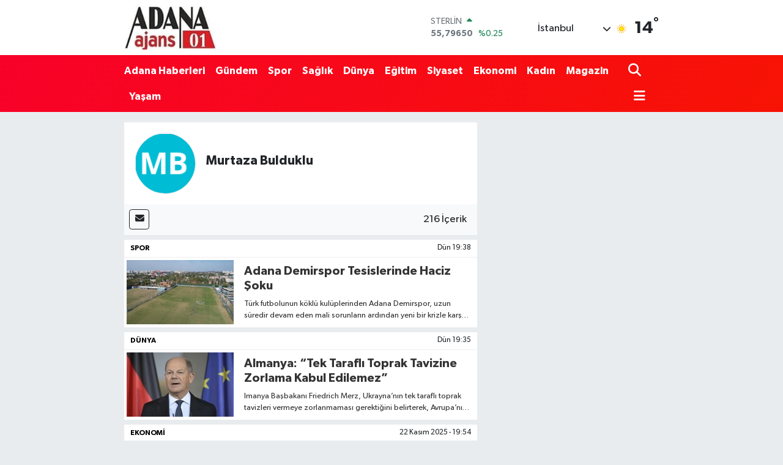

--- FILE ---
content_type: text/html; charset=UTF-8
request_url: https://www.adanaajans.net/muhabir/8/murtaza-bulduklu
body_size: 18755
content:
<!DOCTYPE html>
<html lang="tr" data-theme="flow">
<head>
<link rel="dns-prefetch" href="//www.adanaajans.net">
<link rel="dns-prefetch" href="//adanaajansnet.teimg.com">
<link rel="dns-prefetch" href="//static.tebilisim.com">
<link rel="dns-prefetch" href="//www.googletagmanager.com">
<link rel="dns-prefetch" href="//www.facebook.com">
<link rel="dns-prefetch" href="//www.instagram.com">
<link rel="dns-prefetch" href="//api.whatsapp.com">
<link rel="dns-prefetch" href="//pagead2.googlesyndication.com">
<link rel="dns-prefetch" href="//media.api-sports.io">
<link rel="dns-prefetch" href="//facebook.com">
<link rel="dns-prefetch" href="//tebilisim.com">
<link rel="dns-prefetch" href="//www.google.com">

    <meta charset="utf-8">
<title>Murtaza Bulduklu - Adana Ajans</title>
<link rel="canonical" href="https://www.adanaajans.net/muhabir/8/murtaza-bulduklu">
<meta name="viewport" content="width=device-width,initial-scale=1">
<meta name="X-UA-Compatible" content="IE=edge">
<meta name="robots" content="max-image-preview:large">
<meta name="theme-color" content="rgba(248, 1, 42, 0.99)">
<meta name="title" content="Murtaza Bulduklu">
<meta property="og:type" content="article">
<meta property="og:site_name" content="Adana Ajans">
<meta property="og:title" content="Murtaza Bulduklu">
<meta property="og:description" content="">
<meta property="og:url" content="https://www.adanaajans.net/muhabir/8/murtaza-bulduklu">
<meta property="og:image" content="">
<meta name="twitter:card" content="summary">
<meta name="twitter:title" content="Murtaza Bulduklu">
<meta name="twitter:description" content="">
<meta name="twitter:image" content="">
<link rel="shortcut icon" type="image/x-icon" href="https://adanaajansnet.teimg.com/adanaajans-net/uploads/2024/03/adana-logo.jpg">
<link rel="manifest" href="https://www.adanaajans.net/manifest.json?v=6.6.2" />
<link rel="preload" href="https://static.tebilisim.com/flow/assets/css/font-awesome/fa-solid-900.woff2" as="font" type="font/woff2" crossorigin />
<link rel="preload" href="https://static.tebilisim.com/flow/assets/css/font-awesome/fa-brands-400.woff2" as="font" type="font/woff2" crossorigin />
<link rel="preload" href="https://static.tebilisim.com/flow/assets/css/weather-icons/font/weathericons-regular-webfont.woff2" as="font" type="font/woff2" crossorigin />
<link rel="preload" href="https://static.tebilisim.com/flow/vendor/te/fonts/gibson/Gibson-Bold.woff2" as="font" type="font/woff2" crossorigin />
<link rel="preload" href="https://static.tebilisim.com/flow/vendor/te/fonts/gibson/Gibson-BoldItalic.woff2" as="font" type="font/woff2" crossorigin />
<link rel="preload" href="https://static.tebilisim.com/flow/vendor/te/fonts/gibson/Gibson-Italic.woff2" as="font" type="font/woff2" crossorigin />
<link rel="preload" href="https://static.tebilisim.com/flow/vendor/te/fonts/gibson/Gibson-Light.woff2" as="font" type="font/woff2" crossorigin />
<link rel="preload" href="https://static.tebilisim.com/flow/vendor/te/fonts/gibson/Gibson-LightItalic.woff2" as="font" type="font/woff2" crossorigin />
<link rel="preload" href="https://static.tebilisim.com/flow/vendor/te/fonts/gibson/Gibson-SemiBold.woff2" as="font" type="font/woff2" crossorigin />
<link rel="preload" href="https://static.tebilisim.com/flow/vendor/te/fonts/gibson/Gibson-SemiBoldItalic.woff2" as="font" type="font/woff2" crossorigin />
<link rel="preload" href="https://static.tebilisim.com/flow/vendor/te/fonts/gibson/Gibson.woff2" as="font" type="font/woff2" crossorigin />


<link rel="preload" as="style" href="https://static.tebilisim.com/flow/vendor/te/fonts/gibson.css?v=6.6.2">
<link rel="stylesheet" href="https://static.tebilisim.com/flow/vendor/te/fonts/gibson.css?v=6.6.2">

<style>:root {
        --te-link-color: #333;
        --te-link-hover-color: #000;
        --te-font: "Gibson";
        --te-secondary-font: "Gibson";
        --te-h1-font-size: 60px;
        --te-color: rgba(248, 1, 42, 0.99);
        --te-hover-color: #f71304;
        --mm-ocd-width: 85%!important; /*  Mobil Menü Genişliği */
        --swiper-theme-color: var(--te-color)!important;
        --header-13-color: #ffc107;
    }</style><link rel="preload" as="style" href="https://static.tebilisim.com/flow/assets/vendor/bootstrap/css/bootstrap.min.css?v=6.6.2">
<link rel="stylesheet" href="https://static.tebilisim.com/flow/assets/vendor/bootstrap/css/bootstrap.min.css?v=6.6.2">
<link rel="preload" as="style" href="https://static.tebilisim.com/flow/assets/css/app6.6.2.min.css">
<link rel="stylesheet" href="https://static.tebilisim.com/flow/assets/css/app6.6.2.min.css">



<script type="application/ld+json">{"@context":"https:\/\/schema.org","@type":"WebSite","url":"https:\/\/www.adanaajans.net","potentialAction":{"@type":"SearchAction","target":"https:\/\/www.adanaajans.net\/arama?q={query}","query-input":"required name=query"}}</script>

<script type="application/ld+json">{"@context":"https:\/\/schema.org","@type":"NewsMediaOrganization","url":"https:\/\/www.adanaajans.net","name":"Adana Ajans","logo":"https:\/\/adanaajansnet.teimg.com\/adanaajans-net\/uploads\/2024\/03\/adana-logo.jpg","sameAs":["https:\/\/www.facebook.com\/adanaajans","https:\/\/www.instagram.com\/adanaajans"]}</script>

<script type="application/ld+json">{"@context":"https:\/\/schema.org","@graph":[{"@type":"SiteNavigationElement","name":"Ana Sayfa","url":"https:\/\/www.adanaajans.net","@id":"https:\/\/www.adanaajans.net"},{"@type":"SiteNavigationElement","name":"G\u00fcndem","url":"https:\/\/www.adanaajans.net\/gundem","@id":"https:\/\/www.adanaajans.net\/gundem"},{"@type":"SiteNavigationElement","name":"D\u00fcnya","url":"https:\/\/www.adanaajans.net\/dunya","@id":"https:\/\/www.adanaajans.net\/dunya"},{"@type":"SiteNavigationElement","name":"Magazin","url":"https:\/\/www.adanaajans.net\/magazin","@id":"https:\/\/www.adanaajans.net\/magazin"},{"@type":"SiteNavigationElement","name":"Siyaset","url":"https:\/\/www.adanaajans.net\/siyaset","@id":"https:\/\/www.adanaajans.net\/siyaset"},{"@type":"SiteNavigationElement","name":"E\u011fitim","url":"https:\/\/www.adanaajans.net\/egitim","@id":"https:\/\/www.adanaajans.net\/egitim"},{"@type":"SiteNavigationElement","name":"Ekonomi","url":"https:\/\/www.adanaajans.net\/ekonomi","@id":"https:\/\/www.adanaajans.net\/ekonomi"},{"@type":"SiteNavigationElement","name":"Sa\u011fl\u0131k","url":"https:\/\/www.adanaajans.net\/saglik","@id":"https:\/\/www.adanaajans.net\/saglik"},{"@type":"SiteNavigationElement","name":"Adana Haberleri","url":"https:\/\/www.adanaajans.net\/adana-haberleri","@id":"https:\/\/www.adanaajans.net\/adana-haberleri"},{"@type":"SiteNavigationElement","name":"Kad\u0131n","url":"https:\/\/www.adanaajans.net\/kadin","@id":"https:\/\/www.adanaajans.net\/kadin"},{"@type":"SiteNavigationElement","name":"Ya\u015fam","url":"https:\/\/www.adanaajans.net\/yasam","@id":"https:\/\/www.adanaajans.net\/yasam"},{"@type":"SiteNavigationElement","name":"K\u00fclt\u00fcr Sanat","url":"https:\/\/www.adanaajans.net\/kultur-sanat","@id":"https:\/\/www.adanaajans.net\/kultur-sanat"},{"@type":"SiteNavigationElement","name":"Spor","url":"https:\/\/www.adanaajans.net\/spor","@id":"https:\/\/www.adanaajans.net\/spor"},{"@type":"SiteNavigationElement","name":"Teknoloji","url":"https:\/\/www.adanaajans.net\/teknoloji","@id":"https:\/\/www.adanaajans.net\/teknoloji"},{"@type":"SiteNavigationElement","name":"Gizlilik S\u00f6zle\u015fmesi","url":"https:\/\/www.adanaajans.net\/gizlilik-sozlesmesi","@id":"https:\/\/www.adanaajans.net\/gizlilik-sozlesmesi"},{"@type":"SiteNavigationElement","name":"\u0130leti\u015fim","url":"https:\/\/www.adanaajans.net\/iletisim","@id":"https:\/\/www.adanaajans.net\/iletisim"},{"@type":"SiteNavigationElement","name":"Yazarlar","url":"https:\/\/www.adanaajans.net\/yazarlar","@id":"https:\/\/www.adanaajans.net\/yazarlar"},{"@type":"SiteNavigationElement","name":"Foto Galeri","url":"https:\/\/www.adanaajans.net\/foto-galeri","@id":"https:\/\/www.adanaajans.net\/foto-galeri"},{"@type":"SiteNavigationElement","name":"Video Galeri","url":"https:\/\/www.adanaajans.net\/video","@id":"https:\/\/www.adanaajans.net\/video"},{"@type":"SiteNavigationElement","name":"Biyografiler","url":"https:\/\/www.adanaajans.net\/biyografi","@id":"https:\/\/www.adanaajans.net\/biyografi"},{"@type":"SiteNavigationElement","name":"Seri \u0130lanlar","url":"https:\/\/www.adanaajans.net\/ilan","@id":"https:\/\/www.adanaajans.net\/ilan"},{"@type":"SiteNavigationElement","name":"R\u00f6portajlar","url":"https:\/\/www.adanaajans.net\/roportaj","@id":"https:\/\/www.adanaajans.net\/roportaj"},{"@type":"SiteNavigationElement","name":"Anketler","url":"https:\/\/www.adanaajans.net\/anketler","@id":"https:\/\/www.adanaajans.net\/anketler"},{"@type":"SiteNavigationElement","name":"Beyo\u011flu Bug\u00fcn, Yar\u0131n ve 1 Haftal\u0131k Hava Durumu Tahmini","url":"https:\/\/www.adanaajans.net\/beyoglu-hava-durumu","@id":"https:\/\/www.adanaajans.net\/beyoglu-hava-durumu"},{"@type":"SiteNavigationElement","name":"Beyo\u011flu Namaz Vakitleri","url":"https:\/\/www.adanaajans.net\/beyoglu-namaz-vakitleri","@id":"https:\/\/www.adanaajans.net\/beyoglu-namaz-vakitleri"},{"@type":"SiteNavigationElement","name":"Puan Durumu ve Fikst\u00fcr","url":"https:\/\/www.adanaajans.net\/futbol\/st-super-lig-puan-durumu-ve-fikstur","@id":"https:\/\/www.adanaajans.net\/futbol\/st-super-lig-puan-durumu-ve-fikstur"}]}</script>

<script type="application/ld+json">{"@context":"https:\/\/schema.org","@type":"Person","name":"Murtaza Bulduklu","email":"makaleyazilarim@outlook.com","url":"https:\/\/www.adanaajans.net\/muhabir\/8\/murtaza-bulduklu","jobTitle":"Edit\u00f6r"}</script>





<style>
.mega-menu {z-index: 9999 !important;}
@media screen and (min-width: 1620px) {
    .container {width: 1280px!important; max-width: 1280px!important;}
    #ad_36 {margin-right: 15px !important;}
    #ad_9 {margin-left: 15px !important;}
}

@media screen and (min-width: 1325px) and (max-width: 1620px) {
    .container {width: 1100px!important; max-width: 1100px!important;}
    #ad_36 {margin-right: 100px !important;}
    #ad_9 {margin-left: 100px !important;}
}
@media screen and (min-width: 1295px) and (max-width: 1325px) {
    .container {width: 990px!important; max-width: 990px!important;}
    #ad_36 {margin-right: 165px !important;}
    #ad_9 {margin-left: 165px !important;}
}
@media screen and (min-width: 1200px) and (max-width: 1295px) {
    .container {width: 900px!important; max-width: 900px!important;}
    #ad_36 {margin-right: 210px !important;}
    #ad_9 {margin-left: 210px !important;}

}
</style>



<script async data-cfasync="false"
	src="https://www.googletagmanager.com/gtag/js?id=G-JE5ZNEVSFY"></script>
<script data-cfasync="false">
	window.dataLayer = window.dataLayer || [];
	  function gtag(){dataLayer.push(arguments);}
	  gtag('js', new Date());
	  gtag('config', 'G-JE5ZNEVSFY');
</script>




</head>




<body class="d-flex flex-column min-vh-100">

    
    

    <header class="header-1">
    <nav class="top-header navbar navbar-expand-lg navbar-light shadow-sm bg-white py-1">
        <div class="container">
                            <a class="navbar-brand me-0" href="/" title="Adana Ajans">
                <img src="https://adanaajansnet.teimg.com/adanaajans-net/uploads/2024/03/adana-logo.jpg" alt="Adana Ajans" width="150" height="40" class="light-mode img-fluid flow-logo">
<img src="https://adanaajansnet.teimg.com/adanaajans-net/uploads/2024/03/adana-logo.jpg" alt="Adana Ajans" width="150" height="40" class="dark-mode img-fluid flow-logo d-none">

            </a>
                                    <div class="header-widgets d-lg-flex justify-content-end align-items-center d-none">
                <div class="position-relative overflow-hidden" style="height: 40px;">
                    <!-- PİYASALAR -->
        <div class="newsticker mini">
        <ul class="newsticker__h4 list-unstyled text-secondary" data-header="1">
            <li class="newsticker__item col dolar">
                <div>DOLAR <span class="text-success"><i class="fa fa-caret-up ms-1"></i></span> </div>
                <div class="fw-bold mb-0 d-inline-block">42,45430</div>
                <span class="d-inline-block ms-2 text-success">%0.07</span>
            </li>
            <li class="newsticker__item col euro">
                <div>EURO <span class="text-success"><i class="fa fa-caret-up ms-1"></i></span> </div>
                <div class="fw-bold mb-0 d-inline-block">49,04280</div><span
                    class="d-inline-block ms-2 text-success">%0.24</span>
            </li>
            <li class="newsticker__item col sterlin">
                <div>STERLİN <span class="text-success"><i class="fa fa-caret-up ms-1"></i></span> </div>
                <div class="fw-bold mb-0 d-inline-block">55,79650</div><span
                    class="d-inline-block ms-2 text-success">%0.25</span>
            </li>
            <li class="newsticker__item col altin">
                <div>G.ALTIN <span class="text-danger"><i class="fa fa-caret-down ms-1"></i></span> </div>
                <div class="fw-bold mb-0 d-inline-block">5621,00000</div>
                <span class="d-inline-block ms-2 text-danger">%-0.25</span>
            </li>
            <li class="newsticker__item col bist">
                <div>BİST100 <span class="text-success"><i class="fa fa-caret-up ms-1"></i></span> </div>
                <div class="fw-bold mb-0 d-inline-block">10.894,00</div>
                <span class="d-inline-block ms-2 text-success">%6</span>
            </li>
            <li class="newsticker__item col btc">
                <div>BITCOIN <span class="text-success"><i class="fa fa-caret-up ms-1"></i></span> </div>
                <div class="fw-bold mb-0 d-inline-block">86.863,15</div>
                <span class="d-inline-block ms-2 text-success">%0.32</span>
            </li>
        </ul>
    </div>
    

                </div>
                <div class="weather-top d-none d-lg-flex justify-content-between align-items-center ms-4 weather-widget mini">
                    <!-- HAVA DURUMU -->

<input type="hidden" name="widget_setting_weathercity" value="41.16343020,28.76644080" />

            <div class="weather mx-1">
            <div class="custom-selectbox " onclick="toggleDropdown(this)" style="width: 120px">
    <div class="d-flex justify-content-between align-items-center">
        <span style="">İstanbul</span>
        <i class="fas fa-chevron-down" style="font-size: 14px"></i>
    </div>
    <ul class="bg-white text-dark overflow-widget" style="min-height: 100px; max-height: 300px">
                        <li>
            <a href="https://www.adanaajans.net/adana-hava-durumu" title="Adana Hava Durumu" class="text-dark">
                Adana
            </a>
        </li>
                        <li>
            <a href="https://www.adanaajans.net/adiyaman-hava-durumu" title="Adıyaman Hava Durumu" class="text-dark">
                Adıyaman
            </a>
        </li>
                        <li>
            <a href="https://www.adanaajans.net/afyonkarahisar-hava-durumu" title="Afyonkarahisar Hava Durumu" class="text-dark">
                Afyonkarahisar
            </a>
        </li>
                        <li>
            <a href="https://www.adanaajans.net/agri-hava-durumu" title="Ağrı Hava Durumu" class="text-dark">
                Ağrı
            </a>
        </li>
                        <li>
            <a href="https://www.adanaajans.net/aksaray-hava-durumu" title="Aksaray Hava Durumu" class="text-dark">
                Aksaray
            </a>
        </li>
                        <li>
            <a href="https://www.adanaajans.net/amasya-hava-durumu" title="Amasya Hava Durumu" class="text-dark">
                Amasya
            </a>
        </li>
                        <li>
            <a href="https://www.adanaajans.net/ankara-hava-durumu" title="Ankara Hava Durumu" class="text-dark">
                Ankara
            </a>
        </li>
                        <li>
            <a href="https://www.adanaajans.net/antalya-hava-durumu" title="Antalya Hava Durumu" class="text-dark">
                Antalya
            </a>
        </li>
                        <li>
            <a href="https://www.adanaajans.net/ardahan-hava-durumu" title="Ardahan Hava Durumu" class="text-dark">
                Ardahan
            </a>
        </li>
                        <li>
            <a href="https://www.adanaajans.net/artvin-hava-durumu" title="Artvin Hava Durumu" class="text-dark">
                Artvin
            </a>
        </li>
                        <li>
            <a href="https://www.adanaajans.net/aydin-hava-durumu" title="Aydın Hava Durumu" class="text-dark">
                Aydın
            </a>
        </li>
                        <li>
            <a href="https://www.adanaajans.net/balikesir-hava-durumu" title="Balıkesir Hava Durumu" class="text-dark">
                Balıkesir
            </a>
        </li>
                        <li>
            <a href="https://www.adanaajans.net/bartin-hava-durumu" title="Bartın Hava Durumu" class="text-dark">
                Bartın
            </a>
        </li>
                        <li>
            <a href="https://www.adanaajans.net/batman-hava-durumu" title="Batman Hava Durumu" class="text-dark">
                Batman
            </a>
        </li>
                        <li>
            <a href="https://www.adanaajans.net/bayburt-hava-durumu" title="Bayburt Hava Durumu" class="text-dark">
                Bayburt
            </a>
        </li>
                        <li>
            <a href="https://www.adanaajans.net/bilecik-hava-durumu" title="Bilecik Hava Durumu" class="text-dark">
                Bilecik
            </a>
        </li>
                        <li>
            <a href="https://www.adanaajans.net/bingol-hava-durumu" title="Bingöl Hava Durumu" class="text-dark">
                Bingöl
            </a>
        </li>
                        <li>
            <a href="https://www.adanaajans.net/bitlis-hava-durumu" title="Bitlis Hava Durumu" class="text-dark">
                Bitlis
            </a>
        </li>
                        <li>
            <a href="https://www.adanaajans.net/bolu-hava-durumu" title="Bolu Hava Durumu" class="text-dark">
                Bolu
            </a>
        </li>
                        <li>
            <a href="https://www.adanaajans.net/burdur-hava-durumu" title="Burdur Hava Durumu" class="text-dark">
                Burdur
            </a>
        </li>
                        <li>
            <a href="https://www.adanaajans.net/bursa-hava-durumu" title="Bursa Hava Durumu" class="text-dark">
                Bursa
            </a>
        </li>
                        <li>
            <a href="https://www.adanaajans.net/canakkale-hava-durumu" title="Çanakkale Hava Durumu" class="text-dark">
                Çanakkale
            </a>
        </li>
                        <li>
            <a href="https://www.adanaajans.net/cankiri-hava-durumu" title="Çankırı Hava Durumu" class="text-dark">
                Çankırı
            </a>
        </li>
                        <li>
            <a href="https://www.adanaajans.net/corum-hava-durumu" title="Çorum Hava Durumu" class="text-dark">
                Çorum
            </a>
        </li>
                        <li>
            <a href="https://www.adanaajans.net/denizli-hava-durumu" title="Denizli Hava Durumu" class="text-dark">
                Denizli
            </a>
        </li>
                        <li>
            <a href="https://www.adanaajans.net/diyarbakir-hava-durumu" title="Diyarbakır Hava Durumu" class="text-dark">
                Diyarbakır
            </a>
        </li>
                        <li>
            <a href="https://www.adanaajans.net/duzce-hava-durumu" title="Düzce Hava Durumu" class="text-dark">
                Düzce
            </a>
        </li>
                        <li>
            <a href="https://www.adanaajans.net/edirne-hava-durumu" title="Edirne Hava Durumu" class="text-dark">
                Edirne
            </a>
        </li>
                        <li>
            <a href="https://www.adanaajans.net/elazig-hava-durumu" title="Elazığ Hava Durumu" class="text-dark">
                Elazığ
            </a>
        </li>
                        <li>
            <a href="https://www.adanaajans.net/erzincan-hava-durumu" title="Erzincan Hava Durumu" class="text-dark">
                Erzincan
            </a>
        </li>
                        <li>
            <a href="https://www.adanaajans.net/erzurum-hava-durumu" title="Erzurum Hava Durumu" class="text-dark">
                Erzurum
            </a>
        </li>
                        <li>
            <a href="https://www.adanaajans.net/eskisehir-hava-durumu" title="Eskişehir Hava Durumu" class="text-dark">
                Eskişehir
            </a>
        </li>
                        <li>
            <a href="https://www.adanaajans.net/gaziantep-hava-durumu" title="Gaziantep Hava Durumu" class="text-dark">
                Gaziantep
            </a>
        </li>
                        <li>
            <a href="https://www.adanaajans.net/giresun-hava-durumu" title="Giresun Hava Durumu" class="text-dark">
                Giresun
            </a>
        </li>
                        <li>
            <a href="https://www.adanaajans.net/gumushane-hava-durumu" title="Gümüşhane Hava Durumu" class="text-dark">
                Gümüşhane
            </a>
        </li>
                        <li>
            <a href="https://www.adanaajans.net/hakkari-hava-durumu" title="Hakkâri Hava Durumu" class="text-dark">
                Hakkâri
            </a>
        </li>
                        <li>
            <a href="https://www.adanaajans.net/hatay-hava-durumu" title="Hatay Hava Durumu" class="text-dark">
                Hatay
            </a>
        </li>
                        <li>
            <a href="https://www.adanaajans.net/igdir-hava-durumu" title="Iğdır Hava Durumu" class="text-dark">
                Iğdır
            </a>
        </li>
                        <li>
            <a href="https://www.adanaajans.net/isparta-hava-durumu" title="Isparta Hava Durumu" class="text-dark">
                Isparta
            </a>
        </li>
                        <li>
            <a href="https://www.adanaajans.net/istanbul-hava-durumu" title="İstanbul Hava Durumu" class="text-dark">
                İstanbul
            </a>
        </li>
                        <li>
            <a href="https://www.adanaajans.net/izmir-hava-durumu" title="İzmir Hava Durumu" class="text-dark">
                İzmir
            </a>
        </li>
                        <li>
            <a href="https://www.adanaajans.net/kahramanmaras-hava-durumu" title="Kahramanmaraş Hava Durumu" class="text-dark">
                Kahramanmaraş
            </a>
        </li>
                        <li>
            <a href="https://www.adanaajans.net/karabuk-hava-durumu" title="Karabük Hava Durumu" class="text-dark">
                Karabük
            </a>
        </li>
                        <li>
            <a href="https://www.adanaajans.net/karaman-hava-durumu" title="Karaman Hava Durumu" class="text-dark">
                Karaman
            </a>
        </li>
                        <li>
            <a href="https://www.adanaajans.net/kars-hava-durumu" title="Kars Hava Durumu" class="text-dark">
                Kars
            </a>
        </li>
                        <li>
            <a href="https://www.adanaajans.net/kastamonu-hava-durumu" title="Kastamonu Hava Durumu" class="text-dark">
                Kastamonu
            </a>
        </li>
                        <li>
            <a href="https://www.adanaajans.net/kayseri-hava-durumu" title="Kayseri Hava Durumu" class="text-dark">
                Kayseri
            </a>
        </li>
                        <li>
            <a href="https://www.adanaajans.net/kilis-hava-durumu" title="Kilis Hava Durumu" class="text-dark">
                Kilis
            </a>
        </li>
                        <li>
            <a href="https://www.adanaajans.net/kirikkale-hava-durumu" title="Kırıkkale Hava Durumu" class="text-dark">
                Kırıkkale
            </a>
        </li>
                        <li>
            <a href="https://www.adanaajans.net/kirklareli-hava-durumu" title="Kırklareli Hava Durumu" class="text-dark">
                Kırklareli
            </a>
        </li>
                        <li>
            <a href="https://www.adanaajans.net/kirsehir-hava-durumu" title="Kırşehir Hava Durumu" class="text-dark">
                Kırşehir
            </a>
        </li>
                        <li>
            <a href="https://www.adanaajans.net/kocaeli-hava-durumu" title="Kocaeli Hava Durumu" class="text-dark">
                Kocaeli
            </a>
        </li>
                        <li>
            <a href="https://www.adanaajans.net/konya-hava-durumu" title="Konya Hava Durumu" class="text-dark">
                Konya
            </a>
        </li>
                        <li>
            <a href="https://www.adanaajans.net/kutahya-hava-durumu" title="Kütahya Hava Durumu" class="text-dark">
                Kütahya
            </a>
        </li>
                        <li>
            <a href="https://www.adanaajans.net/malatya-hava-durumu" title="Malatya Hava Durumu" class="text-dark">
                Malatya
            </a>
        </li>
                        <li>
            <a href="https://www.adanaajans.net/manisa-hava-durumu" title="Manisa Hava Durumu" class="text-dark">
                Manisa
            </a>
        </li>
                        <li>
            <a href="https://www.adanaajans.net/mardin-hava-durumu" title="Mardin Hava Durumu" class="text-dark">
                Mardin
            </a>
        </li>
                        <li>
            <a href="https://www.adanaajans.net/mersin-hava-durumu" title="Mersin Hava Durumu" class="text-dark">
                Mersin
            </a>
        </li>
                        <li>
            <a href="https://www.adanaajans.net/mugla-hava-durumu" title="Muğla Hava Durumu" class="text-dark">
                Muğla
            </a>
        </li>
                        <li>
            <a href="https://www.adanaajans.net/mus-hava-durumu" title="Muş Hava Durumu" class="text-dark">
                Muş
            </a>
        </li>
                        <li>
            <a href="https://www.adanaajans.net/nevsehir-hava-durumu" title="Nevşehir Hava Durumu" class="text-dark">
                Nevşehir
            </a>
        </li>
                        <li>
            <a href="https://www.adanaajans.net/nigde-hava-durumu" title="Niğde Hava Durumu" class="text-dark">
                Niğde
            </a>
        </li>
                        <li>
            <a href="https://www.adanaajans.net/ordu-hava-durumu" title="Ordu Hava Durumu" class="text-dark">
                Ordu
            </a>
        </li>
                        <li>
            <a href="https://www.adanaajans.net/osmaniye-hava-durumu" title="Osmaniye Hava Durumu" class="text-dark">
                Osmaniye
            </a>
        </li>
                        <li>
            <a href="https://www.adanaajans.net/rize-hava-durumu" title="Rize Hava Durumu" class="text-dark">
                Rize
            </a>
        </li>
                        <li>
            <a href="https://www.adanaajans.net/sakarya-hava-durumu" title="Sakarya Hava Durumu" class="text-dark">
                Sakarya
            </a>
        </li>
                        <li>
            <a href="https://www.adanaajans.net/samsun-hava-durumu" title="Samsun Hava Durumu" class="text-dark">
                Samsun
            </a>
        </li>
                        <li>
            <a href="https://www.adanaajans.net/sanliurfa-hava-durumu" title="Şanlıurfa Hava Durumu" class="text-dark">
                Şanlıurfa
            </a>
        </li>
                        <li>
            <a href="https://www.adanaajans.net/siirt-hava-durumu" title="Siirt Hava Durumu" class="text-dark">
                Siirt
            </a>
        </li>
                        <li>
            <a href="https://www.adanaajans.net/sinop-hava-durumu" title="Sinop Hava Durumu" class="text-dark">
                Sinop
            </a>
        </li>
                        <li>
            <a href="https://www.adanaajans.net/sivas-hava-durumu" title="Sivas Hava Durumu" class="text-dark">
                Sivas
            </a>
        </li>
                        <li>
            <a href="https://www.adanaajans.net/sirnak-hava-durumu" title="Şırnak Hava Durumu" class="text-dark">
                Şırnak
            </a>
        </li>
                        <li>
            <a href="https://www.adanaajans.net/tekirdag-hava-durumu" title="Tekirdağ Hava Durumu" class="text-dark">
                Tekirdağ
            </a>
        </li>
                        <li>
            <a href="https://www.adanaajans.net/tokat-hava-durumu" title="Tokat Hava Durumu" class="text-dark">
                Tokat
            </a>
        </li>
                        <li>
            <a href="https://www.adanaajans.net/trabzon-hava-durumu" title="Trabzon Hava Durumu" class="text-dark">
                Trabzon
            </a>
        </li>
                        <li>
            <a href="https://www.adanaajans.net/tunceli-hava-durumu" title="Tunceli Hava Durumu" class="text-dark">
                Tunceli
            </a>
        </li>
                        <li>
            <a href="https://www.adanaajans.net/usak-hava-durumu" title="Uşak Hava Durumu" class="text-dark">
                Uşak
            </a>
        </li>
                        <li>
            <a href="https://www.adanaajans.net/van-hava-durumu" title="Van Hava Durumu" class="text-dark">
                Van
            </a>
        </li>
                        <li>
            <a href="https://www.adanaajans.net/yalova-hava-durumu" title="Yalova Hava Durumu" class="text-dark">
                Yalova
            </a>
        </li>
                        <li>
            <a href="https://www.adanaajans.net/yozgat-hava-durumu" title="Yozgat Hava Durumu" class="text-dark">
                Yozgat
            </a>
        </li>
                        <li>
            <a href="https://www.adanaajans.net/zonguldak-hava-durumu" title="Zonguldak Hava Durumu" class="text-dark">
                Zonguldak
            </a>
        </li>
            </ul>
</div>

        </div>
        <div>
            <img src="//cdn.weatherapi.com/weather/64x64/day/113.png" class="condition" width="26" height="26" alt="14" />
        </div>
        <div class="weather-degree h3 mb-0 lead ms-2" data-header="1">
            <span class="degree">14</span><sup>°</sup>
        </div>
    
<div data-location='{"city":"TUXX0014"}' class="d-none"></div>


                </div>
            </div>
                        <ul class="nav d-lg-none px-2">
                
                <li class="nav-item"><a href="/arama" class="me-2" title="Ara"><i class="fa fa-search fa-lg"></i></a></li>
                <li class="nav-item"><a href="#menu" title="Ana Menü"><i class="fa fa-bars fa-lg"></i></a></li>
            </ul>
        </div>
    </nav>
    <div class="main-menu navbar navbar-expand-lg d-none d-lg-block bg-gradient-te py-1">
        <div class="container">
            <ul  class="nav fw-semibold">
        <li class="nav-item   ">
        <a href="/adana-haberleri" class="nav-link text-white" target="_self" title="Adana Haberleri">Adana Haberleri</a>
        
    </li>
        <li class="nav-item   ">
        <a href="/gundem" class="nav-link text-white" target="_self" title="Gündem">Gündem</a>
        
    </li>
        <li class="nav-item   ">
        <a href="/spor" class="nav-link text-white" target="_self" title="Spor">Spor</a>
        
    </li>
        <li class="nav-item   ">
        <a href="/saglik" class="nav-link text-white" target="_self" title="Sağlık">Sağlık</a>
        
    </li>
        <li class="nav-item   ">
        <a href="/dunya" class="nav-link text-white" target="_self" title="Dünya">Dünya</a>
        
    </li>
        <li class="nav-item   ">
        <a href="/egitim" class="nav-link text-white" target="_self" title="Eğitim">Eğitim</a>
        
    </li>
        <li class="nav-item   ">
        <a href="/siyaset" class="nav-link text-white" target="_self" title="Siyaset">Siyaset</a>
        
    </li>
        <li class="nav-item   ">
        <a href="/ekonomi" class="nav-link text-white" target="_self" title="Ekonomi">Ekonomi</a>
        
    </li>
        <li class="nav-item   ">
        <a href="/kadin" class="nav-link text-white" target="_self" title="Kadın">Kadın</a>
        
    </li>
        <li class="nav-item   ">
        <a href="/magazin" class="nav-link text-white" target="_self" title="Magazin">Magazin</a>
        
    </li>
        <li class="nav-item   ">
        <a href="/yasam" class="nav-link text-white" target="_self" title="Yaşam">Yaşam</a>
        
    </li>
    </ul>

            <ul class="navigation-menu nav d-flex align-items-center">

                <li class="nav-item">
                    <a href="/arama" class="nav-link pe-1 text-white" title="Ara">
                        <i class="fa fa-search fa-lg"></i>
                    </a>
                </li>

                

                <li class="nav-item dropdown position-static">
                    <a class="nav-link pe-0 text-white" data-bs-toggle="dropdown" href="#" aria-haspopup="true" aria-expanded="false" title="Ana Menü">
                        <i class="fa fa-bars fa-lg"></i>
                    </a>
                    <div class="mega-menu dropdown-menu dropdown-menu-end text-capitalize shadow-lg border-0 rounded-0">

    <div class="row g-3 small p-3">

                <div class="col">
            <div class="extra-sections bg-light p-3 border">
                <a href="https://www.adanaajans.net/istanbul-nobetci-eczaneler" title="Nöbetçi Eczaneler" class="d-block border-bottom pb-2 mb-2" target="_self"><i class="fa-solid fa-capsules me-2"></i>Nöbetçi Eczaneler</a>
<a href="https://www.adanaajans.net/istanbul-hava-durumu" title="Hava Durumu" class="d-block border-bottom pb-2 mb-2" target="_self"><i class="fa-solid fa-cloud-sun me-2"></i>Hava Durumu</a>
<a href="https://www.adanaajans.net/istanbul-namaz-vakitleri" title="Namaz Vakitleri" class="d-block border-bottom pb-2 mb-2" target="_self"><i class="fa-solid fa-mosque me-2"></i>Namaz Vakitleri</a>
<a href="https://www.adanaajans.net/istanbul-trafik-durumu" title="Trafik Durumu" class="d-block border-bottom pb-2 mb-2" target="_self"><i class="fa-solid fa-car me-2"></i>Trafik Durumu</a>
<a href="https://www.adanaajans.net/futbol/super-lig-puan-durumu-ve-fikstur" title="Süper Lig Puan Durumu ve Fikstür" class="d-block border-bottom pb-2 mb-2" target="_self"><i class="fa-solid fa-chart-bar me-2"></i>Süper Lig Puan Durumu ve Fikstür</a>
<a href="https://www.adanaajans.net/tum-mansetler" title="Tüm Manşetler" class="d-block border-bottom pb-2 mb-2" target="_self"><i class="fa-solid fa-newspaper me-2"></i>Tüm Manşetler</a>
<a href="https://www.adanaajans.net/sondakika-haberleri" title="Son Dakika Haberleri" class="d-block border-bottom pb-2 mb-2" target="_self"><i class="fa-solid fa-bell me-2"></i>Son Dakika Haberleri</a>

            </div>
        </div>
        
        <div class="col">
        <a href="/adana-haberleri" class="d-block border-bottom  pb-2 mb-2" target="_self" title="Adana Haberleri">Adana Haberleri</a>
            <a href="/gundem" class="d-block border-bottom  pb-2 mb-2" target="_self" title="Gündem">Gündem</a>
            <a href="/spor" class="d-block border-bottom  pb-2 mb-2" target="_self" title="Spor">Spor</a>
            <a href="/saglik" class="d-block border-bottom  pb-2 mb-2" target="_self" title="Sağlık">Sağlık</a>
            <a href="/dunya" class="d-block border-bottom  pb-2 mb-2" target="_self" title="Dünya">Dünya</a>
            <a href="/egitim" class="d-block border-bottom  pb-2 mb-2" target="_self" title="Eğitim">Eğitim</a>
            <a href="/siyaset" class="d-block  pb-2 mb-2" target="_self" title="Siyaset">Siyaset</a>
        </div><div class="col">
            <a href="/ekonomi" class="d-block border-bottom  pb-2 mb-2" target="_self" title="Ekonomi">Ekonomi</a>
            <a href="/kadin" class="d-block border-bottom  pb-2 mb-2" target="_self" title="Kadın">Kadın</a>
            <a href="/magazin" class="d-block border-bottom  pb-2 mb-2" target="_self" title="Magazin">Magazin</a>
            <a href="/yasam" class="d-block border-bottom  pb-2 mb-2" target="_self" title="Yaşam">Yaşam</a>
        </div>


    </div>

    <div class="p-3 bg-light">
                <a class="me-3"
            href="https://www.facebook.com/adanaajans" target="_blank" rel="nofollow noreferrer noopener"><i class="fab fa-facebook me-2 text-navy"></i> Facebook</a>
                                <a class="me-3"
            href="https://www.instagram.com/adanaajans" target="_blank" rel="nofollow noreferrer noopener"><i class="fab fa-instagram me-2 text-magenta"></i> Instagram</a>
                                                                <a class="" href="https://api.whatsapp.com/send?phone=08508403205" title="Whatsapp" rel="nofollow noreferrer noopener"><i
            class="fab fa-whatsapp me-2 text-navy"></i> WhatsApp İhbar Hattı</a>    </div>

    <div class="mega-menu-footer p-2 bg-te-color">
        <a class="dropdown-item text-white" href="/kunye" title="Künye"><i class="fa fa-id-card me-2"></i> Künye</a>
        <a class="dropdown-item text-white" href="/iletisim" title="İletişim"><i class="fa fa-envelope me-2"></i> İletişim</a>
        <a class="dropdown-item text-white" href="/rss-baglantilari" title="RSS Bağlantıları"><i class="fa fa-rss me-2"></i> RSS Bağlantıları</a>
        <a class="dropdown-item text-white" href="/member/login" title="Üyelik Girişi"><i class="fa fa-user me-2"></i> Üyelik Girişi</a>
    </div>


</div>

                </li>

            </ul>
        </div>
    </div>
    <ul  class="mobile-categories d-lg-none list-inline bg-white">
        <li class="list-inline-item">
        <a href="/adana-haberleri" class="text-dark" target="_self" title="Adana Haberleri">
                Adana Haberleri
        </a>
    </li>
        <li class="list-inline-item">
        <a href="/gundem" class="text-dark" target="_self" title="Gündem">
                Gündem
        </a>
    </li>
        <li class="list-inline-item">
        <a href="/spor" class="text-dark" target="_self" title="Spor">
                Spor
        </a>
    </li>
        <li class="list-inline-item">
        <a href="/saglik" class="text-dark" target="_self" title="Sağlık">
                Sağlık
        </a>
    </li>
        <li class="list-inline-item">
        <a href="/dunya" class="text-dark" target="_self" title="Dünya">
                Dünya
        </a>
    </li>
        <li class="list-inline-item">
        <a href="/egitim" class="text-dark" target="_self" title="Eğitim">
                Eğitim
        </a>
    </li>
        <li class="list-inline-item">
        <a href="/siyaset" class="text-dark" target="_self" title="Siyaset">
                Siyaset
        </a>
    </li>
        <li class="list-inline-item">
        <a href="/ekonomi" class="text-dark" target="_self" title="Ekonomi">
                Ekonomi
        </a>
    </li>
        <li class="list-inline-item">
        <a href="/kadin" class="text-dark" target="_self" title="Kadın">
                Kadın
        </a>
    </li>
        <li class="list-inline-item">
        <a href="/magazin" class="text-dark" target="_self" title="Magazin">
                Magazin
        </a>
    </li>
        <li class="list-inline-item">
        <a href="/yasam" class="text-dark" target="_self" title="Yaşam">
                Yaşam
        </a>
    </li>
    </ul>

</header>






<main class="editorindex overflow-hidden" style="min-height: 300px">
    <div class="te_pagination">
    <div class="container">

        <div id="ad_150_mobile" data-channel="150" data-advert="temedya" data-rotation="120" class="d-flex d-sm-none flex-column align-items-center justify-content-start text-center mx-auto overflow-hidden my-3" data-affix="0" style="width: 300px;height: 100px;" data-width="300" data-height="100"></div>

        <div class="my-3">
            <div class="row g-3">
                <div class="col-lg-8">
                    <div id="editor-header" class="p-3 bg-white">
                        <div class="d-flex">
                            <div class="flex-shrink-0">
                                <img src="[data-uri]" width="100" height="100" loading="lazy" class="img-fluid border rounded-circle" alt="Murtaza Bulduklu">
                            </div>
                            <div class="flex-grow-1 ms-3 align-self-center">
                                <h1 class="lead fw-bold">Murtaza Bulduklu</h1>
                                <div class="text-secondary small show-all-text"></div>
                            </div>
                        </div>
                    </div>
                    <div class="share-area d-flex justify-content-between align-items-center bg-light p-2 mb-2">
                        <div class="social-buttons d-flex justify-content-start">
                            <a href="/cdn-cgi/l/email-protection#462b272d272a233f273c2f2a27342f2b062933322a29292d6825292b" class="btn btn-outline-dark btn-sm me-1 rounded-1" title="E-Mail" target="_blank"><i class="fa fa-envelope"></i></a>
                                                                                                                                                                    </div>
                        <div class="me-2 text-dark">216 İçerik</div>
                    </div>
                    <div class="row g-2 result-category">
                        <div class="col-12">
    <div class="editor-page-meta bg-white">
                <div class="category "><a href="/spor" title="Spor"
                class="fw-semibold text-uppercase" style="color:#000;">
                Spor
            </a>
        </div>
                <div class="date">Dün 19:38</div>
    </div>
    <a href="/adana-demirspor-tesislerinde-haciz-soku" class="editor-news-box d-flex bg-white p-1" target="_self">
        <div class="flex-shrink-0">
            <img class="img-fluid" src="https://adanaajansnet.teimg.com/crop/250x150/adanaajans-net/uploads/2025/11/adana-demirspor-tesislerinde-haciz-soku.webp" loading="lazy" width="175"
                height="100" alt="Adana Demirspor Tesislerinde Haciz Şoku">
        </div>
        <div class="flex-grow-1 ms-2 px-2 align-self-center">
            <h4 class="title-2-line">
                Adana Demirspor Tesislerinde Haciz Şoku
            </h4>
            <div class="description title-2-line">Türk futbolunun köklü kulüplerinden Adana Demirspor, uzun süredir devam eden mali sorunların ardından yeni bir krizle karşı karşıya kaldı. Kulübün farklı dönemlerde hizmet veren şirketler, çalışanlar ve bazı eski personeller tarafından açılan icra davaları sonucu, Yüreğir’deki kulüp tesislerinde haciz işlemi resmen başlatıldı.</div>
        </div>
    </a>
</div>
<div class="col-12">
    <div class="editor-page-meta bg-white">
                <div class="category "><a href="/dunya" title="Dünya"
                class="fw-semibold text-uppercase" style="color:#000;">
                Dünya
            </a>
        </div>
                <div class="date">Dün 19:35</div>
    </div>
    <a href="/almanya-tek-tarafli-toprak-tavizine-zorlama-kabul-edilemez" class="editor-news-box d-flex bg-white p-1" target="_self">
        <div class="flex-shrink-0">
            <img class="img-fluid" src="https://adanaajansnet.teimg.com/crop/250x150/adanaajans-net/uploads/2025/11/almanyadan-ukrayna-aciklamasi.jpg" loading="lazy" width="175"
                height="100" alt="Almanya: “Tek Taraflı Toprak Tavizine Zorlama Kabul Edilemez”">
        </div>
        <div class="flex-grow-1 ms-2 px-2 align-self-center">
            <h4 class="title-2-line">
                Almanya: “Tek Taraflı Toprak Tavizine Zorlama Kabul Edilemez”
            </h4>
            <div class="description title-2-line">lmanya Başbakanı Friedrich Merz, Ukrayna’nın tek taraflı toprak tavizleri vermeye zorlanmaması gerektiğini belirterek, Avrupa’nın güvenliği açısından Kiev’e güçlü ve sürdürülebilir güvenlik garantileri sağlanmasının zorunlu olduğunu söyledi.</div>
        </div>
    </a>
</div>
<div class="col-12">
    <div class="editor-page-meta bg-white">
                <div class="category "><a href="/ekonomi" title="Ekonomi"
                class="fw-semibold text-uppercase" style="color:#000;">
                Ekonomi
            </a>
        </div>
                <div class="date">22 Kasım 2025 - 19:54</div>
    </div>
    <a href="/yastik-alti-altin-donemi-bitiyor-mu-abd-modeli-turkiyeye-geliyor" class="editor-news-box d-flex bg-white p-1" target="_self">
        <div class="flex-shrink-0">
            <img class="img-fluid" src="https://adanaajansnet.teimg.com/crop/250x150/adanaajans-net/uploads/2025/11/yastik-alti-altin-donemi-bitiyor-mu.webp" loading="lazy" width="175"
                height="100" alt="Yastık Altı Altın Dönemi Bitiyor mu? ABD Modeli Türkiye’ye Geliyor">
        </div>
        <div class="flex-grow-1 ms-2 px-2 align-self-center">
            <h4 class="title-2-line">
                Yastık Altı Altın Dönemi Bitiyor mu? ABD Modeli Türkiye’ye Geliyor
            </h4>
            <div class="description title-2-line">Türkiye’de yastık altı altınların ekonomiye kazandırılması için yeni ve dikkat çekici bir model gündemde.</div>
        </div>
    </a>
</div>
<div class="col-12">
    <div class="editor-page-meta bg-white">
                <div class="category "><a href="/gundem" title="Gündem"
                class="fw-semibold text-uppercase" style="color:#000;">
                Gündem
            </a>
        </div>
                <div class="date">22 Kasım 2025 - 19:50</div>
    </div>
    <a href="/chp-ve-yeniyol-grubu-imrali-heyetine-katilmiyor-siyasi-dengeler-degisebilir-mi" class="editor-news-box d-flex bg-white p-1" target="_self">
        <div class="flex-shrink-0">
            <img class="img-fluid" src="https://adanaajansnet.teimg.com/crop/250x150/adanaajans-net/uploads/2025/11/chp-ve-yeniyol-grubu-imrali-heyetine-katilmiyor.webp" loading="lazy" width="175"
                height="100" alt="CHP ve Yeniyol Grubu İmralı Heyetine Katılmıyor: Siyasi Dengeler Değişebilir mi?">
        </div>
        <div class="flex-grow-1 ms-2 px-2 align-self-center">
            <h4 class="title-2-line">
                CHP ve Yeniyol Grubu İmralı Heyetine Katılmıyor: Siyasi Dengeler Değişebilir mi?
            </h4>
            <div class="description title-2-line">TBMM Milli Dayanışma Kardeşlik ve Demokrasi Komisyonu’nun İmralı Adası’na yapmayı planladığı kritik ziyaret, Ankara siyasetinde yeni bir tartışmayı tetikledi.</div>
        </div>
    </a>
</div>
<div class="col-12">
    <div class="editor-page-meta bg-white">
                <div class="category "><a href="/adana-haberleri" title="Adana Haberleri"
                class="fw-semibold text-uppercase" style="color:#000;">
                Adana Haberleri
            </a>
        </div>
                <div class="date">21 Kasım 2025 - 19:03</div>
    </div>
    <a href="/adana-demirspora-bir-sok-daha-fifa-6-puan-daha-sildi-puan-23e-geriledi" class="editor-news-box d-flex bg-white p-1" target="_self">
        <div class="flex-shrink-0">
            <img class="img-fluid" src="https://adanaajansnet.teimg.com/crop/250x150/adanaajans-net/uploads/2025/11/adana-demirspora-bir-sok-daha.webp" loading="lazy" width="175"
                height="100" alt="Adana Demirspor&#039;a Bir Şok Daha: FIFA 6 Puan Daha Sildi, Puan -23’e Geriledi">
        </div>
        <div class="flex-grow-1 ms-2 px-2 align-self-center">
            <h4 class="title-2-line">
                Adana Demirspor&#039;a Bir Şok Daha: FIFA 6 Puan Daha Sildi, Puan -23’e Geriledi
            </h4>
            <div class="description title-2-line">Ekonomik sorunlar ve art arda gelen yaptırımlar nedeniyle zor günler geçiren Adana Demirspor, FIFA&#039;nın yeni kararıyla bir kez daha büyük bir darbe aldı.</div>
        </div>
    </a>
</div>
<div class="col-12">
    <div class="editor-page-meta bg-white">
                <div class="category "><a href="/gundem" title="Gündem"
                class="fw-semibold text-uppercase" style="color:#000;">
                Gündem
            </a>
        </div>
                <div class="date">21 Kasım 2025 - 18:59</div>
    </div>
    <a href="/kapali-oturumdan-tarihi-karar-meclis-komisyonu-imraliya-gidecek" class="editor-news-box d-flex bg-white p-1" target="_self">
        <div class="flex-shrink-0">
            <img class="img-fluid" src="https://adanaajansnet.teimg.com/crop/250x150/adanaajans-net/uploads/2025/11/kapali-oturumdan-tarihi-karar.jpg" loading="lazy" width="175"
                height="100" alt="Kapalı Oturumdan Tarihi Karar: Meclis Komisyonu İmralı’ya Gidecek">
        </div>
        <div class="flex-grow-1 ms-2 px-2 align-self-center">
            <h4 class="title-2-line">
                Kapalı Oturumdan Tarihi Karar: Meclis Komisyonu İmralı’ya Gidecek
            </h4>
            <div class="description title-2-line">Türkiye siyasetinde uzun süredir tartışılan “İmralı ziyareti” konusunda kritik bir eşik aşıldı.</div>
        </div>
    </a>
</div>
<div class="col-12">
    <div class="editor-page-meta bg-white">
                <div class="category "><a href="/gundem" title="Gündem"
                class="fw-semibold text-uppercase" style="color:#000;">
                Gündem
            </a>
        </div>
                <div class="date">20 Kasım 2025 - 20:30</div>
    </div>
    <a href="/adanada-ne-baktin-tartismasi-kanli-bitti" class="editor-news-box d-flex bg-white p-1" target="_self">
        <div class="flex-shrink-0">
            <img class="img-fluid" src="https://adanaajansnet.teimg.com/crop/250x150/adanaajans-net/uploads/2025/11/adanada-komsu-kavgasi.webp" loading="lazy" width="175"
                height="100" alt="Adana’da “Ne Baktın” Tartışması Kanlı Bitti">
        </div>
        <div class="flex-grow-1 ms-2 px-2 align-self-center">
            <h4 class="title-2-line">
                Adana’da “Ne Baktın” Tartışması Kanlı Bitti
            </h4>
            <div class="description title-2-line">Adana’nın Yüreğir ilçesinde komşular arasında aylar önce başlayan husumet, dün gece yeniden alevlenerek kanlı bir kavgaya dönüştü.</div>
        </div>
    </a>
</div>
<div class="col-12">
    <div class="editor-page-meta bg-white">
                <div class="category "><a href="/gundem" title="Gündem"
                class="fw-semibold text-uppercase" style="color:#000;">
                Gündem
            </a>
        </div>
                <div class="date">20 Kasım 2025 - 20:24</div>
    </div>
    <a href="/bocek-ailesinin-koku-gelen-otelde-kilitli-kaldigi-ortaya-cikti" class="editor-news-box d-flex bg-white p-1" target="_self">
        <div class="flex-shrink-0">
            <img class="img-fluid" src="https://adanaajansnet.teimg.com/crop/250x150/adanaajans-net/uploads/2025/11/bocek-ailesinin-koku-gelen-otelde-kilitli-kaldigi-ortaya-cikti.jpg" loading="lazy" width="175"
                height="100" alt="Böcek Ailesinin ‘Koku Gelen’ Otelde Kilitli Kaldığı Ortaya Çıktı">
        </div>
        <div class="flex-grow-1 ms-2 px-2 align-self-center">
            <h4 class="title-2-line">
                Böcek Ailesinin ‘Koku Gelen’ Otelde Kilitli Kaldığı Ortaya Çıktı
            </h4>
            <div class="description title-2-line">İstanbul’da dört kişilik Böcek ailesinin zehirlenme şüphesiyle hayatını kaybettiği trajik olayda soruşturma derinleşiyor.</div>
        </div>
    </a>
</div>
<div class="col-12">
    <div class="editor-page-meta bg-white">
                <div class="category "><a href="/ekonomi" title="Ekonomi"
                class="fw-semibold text-uppercase" style="color:#000;">
                Ekonomi
            </a>
        </div>
                <div class="date">19 Kasım 2025 - 19:21</div>
    </div>
    <a href="/otomobilde-yeni-donem-22-kasimdan-itibaren-fiyatlar-degisiyor" class="editor-news-box d-flex bg-white p-1" target="_self">
        <div class="flex-shrink-0">
            <img class="img-fluid" src="https://adanaajansnet.teimg.com/crop/250x150/adanaajans-net/uploads/2025/11/otomobilde-yeni-donem.webp" loading="lazy" width="175"
                height="100" alt="Otomobilde Yeni Dönem: 22 Kasım’dan İtibaren Fiyatlar Değişiyor">
        </div>
        <div class="flex-grow-1 ms-2 px-2 align-self-center">
            <h4 class="title-2-line">
                Otomobilde Yeni Dönem: 22 Kasım’dan İtibaren Fiyatlar Değişiyor
            </h4>
            <div class="description title-2-line">Türkiye otomotiv sektöründe aylardır beklenen vergi düzenlemesi yürürlüğe giriyor. Cumhurbaşkanı Kararı ile yayımlanan ve “10436 Sayılı Karar” olarak duyurulan yeni ek mali yükümlülükler, geçiş süresinin 21 Kasım Cuma günü sona ermesinin ardından 22 Kasım itibarıyla otomobil fiyatlarına doğrudan yansımaya başlayacak.</div>
        </div>
    </a>
</div>
<div class="col-12">
    <div class="editor-page-meta bg-white">
                <div class="category "><a href="/gundem" title="Gündem"
                class="fw-semibold text-uppercase" style="color:#000;">
                Gündem
            </a>
        </div>
                <div class="date">19 Kasım 2025 - 19:16</div>
    </div>
    <a href="/erdogandan-imrali-aciklamasi-karar-komisyonundur-surecin-yapici-sekilde-ilerleyecegine-inaniyorum" class="editor-news-box d-flex bg-white p-1" target="_self">
        <div class="flex-shrink-0">
            <img class="img-fluid" src="https://adanaajansnet.teimg.com/crop/250x150/adanaajans-net/uploads/2025/11/erdogandan-imrali-aciklamasi.jpg" loading="lazy" width="175"
                height="100" alt="Erdoğan’dan İmralı Açıklaması: “Karar komisyonundur, sürecin yapıcı şekilde ilerleyeceğine inanıyorum”">
        </div>
        <div class="flex-grow-1 ms-2 px-2 align-self-center">
            <h4 class="title-2-line">
                Erdoğan’dan İmralı Açıklaması: “Karar komisyonundur, sürecin yapıcı şekilde ilerleyeceğine inanıyorum”
            </h4>
            <div class="description title-2-line">Cumhurbaşkanı ve AKP Genel Başkanı Recep Tayyip Erdoğan, partisinin TBMM Grup Toplantısı’nda yaptığı konuşmada son günlerin en tartışmalı başlıklarından biri olan İmralı’ya ziyaret konusuna değindi.</div>
        </div>
    </a>
</div>
<div class="col-12">
    <div class="editor-page-meta bg-white">
                <div class="category "><a href="/adana-haberleri" title="Adana Haberleri"
                class="fw-semibold text-uppercase" style="color:#000;">
                Adana Haberleri
            </a>
        </div>
                <div class="date">18 Kasım 2025 - 19:10</div>
    </div>
    <a href="/adanada-ogretmen-tuvaletlere-kamera-yerlestirip-goruntuleri-satmis" class="editor-news-box d-flex bg-white p-1" target="_self">
        <div class="flex-shrink-0">
            <img class="img-fluid" src="https://adanaajansnet.teimg.com/crop/250x150/adanaajans-net/uploads/2025/11/adanadaki-kolejde-buyuk-skandal.jpg" loading="lazy" width="175"
                height="100" alt="Adana’da Öğretmen Tuvaletlere Kamera Yerleştirip Görüntüleri Satmış">
        </div>
        <div class="flex-grow-1 ms-2 px-2 align-self-center">
            <h4 class="title-2-line">
                Adana’da Öğretmen Tuvaletlere Kamera Yerleştirip Görüntüleri Satmış
            </h4>
            <div class="description title-2-line">Adana’da özel bir kolejde ortaya çıkan mahremiyet skandalı, eğitim camiasını derinden sarstı.</div>
        </div>
    </a>
</div>
<div class="col-12">
    <div class="editor-page-meta bg-white">
                <div class="category "><a href="/gundem" title="Gündem"
                class="fw-semibold text-uppercase" style="color:#000;">
                Gündem
            </a>
        </div>
                <div class="date">18 Kasım 2025 - 19:07</div>
    </div>
    <a href="/adalet-bakani-tunctan-bahcelinin-imrali-cikisiyla-ilgili-kritik-aciklama" class="editor-news-box d-flex bg-white p-1" target="_self">
        <div class="flex-shrink-0">
            <img class="img-fluid" src="https://adanaajansnet.teimg.com/crop/250x150/adanaajans-net/uploads/2025/11/adalet-bakani-tunctan-bahcelinin-imrali-cikisiyla-ilgili-kritik-aciklama.jpg" loading="lazy" width="175"
                height="100" alt="Adalet Bakanı Tunç’tan Bahçeli’nin ‘İmralı’ Çıkışıyla İlgili Kritik Açıklama">
        </div>
        <div class="flex-grow-1 ms-2 px-2 align-self-center">
            <h4 class="title-2-line">
                Adalet Bakanı Tunç’tan Bahçeli’nin ‘İmralı’ Çıkışıyla İlgili Kritik Açıklama
            </h4>
            <div class="description title-2-line">MHP Genel Başkanı Devlet Bahçeli’nin, İmralı’da PKK lideri Abdullah Öcalan ile görüşme çağrısını yeniden gündeme taşıyarak “Kimse gitmezse kendi imkânlarımla giderim” çıkışı siyasette geniş yankı uyandırdı.</div>
        </div>
    </a>
</div>

                    </div>

                                        <a href="javascript:void(0)" class="btn-more btn btn-large bg-te-color text-white d-block text-uppercase rounded-0 my-3" data-page="1" data-original-text="Daha fazla göster" data-url="/service/json/pagination.json" data-editor-id="8" data-model="TE\Users\Models\User" data-offset="12" data-limit="12" data-template="theme.flow::views.ajax-template.editor" rel="nofollow">
                        <span class="spinner-border spinner-border-sm d-none"></span>
                        Daha fazla göster
                    </a>
                    

                </div>
                <div class="col-lg-4">
                    <div data-pagespeed="true"
    class="widget-advert mb-3 justify-content-center align-items-center text-center mx-auto overflow-hidden d-none d-sm-block"
        >
                    <script data-cfasync="false" src="/cdn-cgi/scripts/5c5dd728/cloudflare-static/email-decode.min.js"></script><script async src="https://pagead2.googlesyndication.com/pagead/js/adsbygoogle.js?client=ca-pub-9229948165020041"
     crossorigin="anonymous"></script>
<!-- mobil 300 -250 -->
<ins class="adsbygoogle"
     style="display:block"
     data-ad-client="ca-pub-9229948165020041"
     data-ad-slot="2941637016"
     data-ad-format="auto"
     data-full-width-responsive="true"></ins>
<script>
     (adsbygoogle = window.adsbygoogle || []).push({});
</script>
            </div>
    

<!-- LATEST POSTS -->
        <aside class="last-added-sidebar ajax mb-3 bg-white" data-widget-unique-key="son_haberler_466" data-url="/service/json/latest.json" data-number-display="6">
        <div class="section-title d-flex p-3 align-items-center">
            <h2 class="lead flex-shrink-1 text-te-color m-0 fw-bold">
                <div class="loading">Yükleniyor...</div>
                <div class="title d-none">Son Haberler</div>
            </h2>
            <div class="flex-grow-1 title-line mx-3"></div>
            <div class="flex-shrink-1">
                <a href="https://www.adanaajans.net/sondakika-haberleri" title="Tümü" class="text-te-color"><i
                        class="fa fa-ellipsis-h fa-lg"></i></a>
            </div>
        </div>
        <div class="result overflow-widget" style="max-height: 625px">
        </div>
    </aside>
    <div data-pagespeed="true"
    class="widget-advert mb-3 justify-content-center align-items-center text-center mx-auto overflow-hidden"
        >
                    <script async src="https://pagead2.googlesyndication.com/pagead/js/adsbygoogle.js?client=ca-pub-9229948165020041"
     crossorigin="anonymous"></script>
<!-- duyarlı resim -->
<ins class="adsbygoogle"
     style="display:block"
     data-ad-client="ca-pub-9229948165020041"
     data-ad-slot="9589878210"
     data-ad-format="auto"
     data-full-width-responsive="true"></ins>
<script>
     (adsbygoogle = window.adsbygoogle || []).push({});
</script>
            </div>
    

<aside class="mb-3 bg-gradient-green league" data-widget-unique-key="puan_durumu_468" data-default-league="super-lig">
    <div class="section-title d-flex p-3 align-items-center">
        <h2 class="lead flex-shrink-1 text-te-color m-0 fw-bold">
            <div class="h4 lead text-start text-white m-0"><i class="fa-solid fa-chart-simple me-2"></i>
            Süper Lig Puan Durumu</div>
        </h2>
    </div>
    <div class="px-2 pb-2">

        <div class="card border-0 rounded-0">
            <div class="card-body p-0">

                <div class="custom-selectbox " onclick="toggleDropdown(this)">

                    <div class="selected border-bottom">
                        <img src="https://www.adanaajans.net/themes/flow/assets/img/leagues/super-lig.png" alt="Süper Lig">
                        Süper Lig
                        <i class="fas fa-chevron-down"></i>
                    </div>
                    <ul class="bg-white overflow-widget border-bottom" style="height: 400px">
                                                <li class="border-bottom">
                            <a href="/futbol/super-lig-puan-durumu-ve-fikstur" title="Süper Lig Puan Durumu ve Fikstür" class="text-dark">
                                <img src="https://www.adanaajans.net/themes/flow/assets/img/leagues/super-lig.png" loading="lazy" width="54" height="54" alt="Süper Lig"> Süper Lig Puan Durumu ve Fikstür
                            </a>
                        </li>
                                                <li class="border-bottom">
                            <a href="/futbol/tff-1-lig-puan-durumu-ve-fikstur" title="TFF 1.Lig Puan Durumu ve Fikstür" class="text-dark">
                                <img src="https://www.adanaajans.net/themes/flow/assets/img/leagues/tff-1-lig.png" loading="lazy" width="54" height="54" alt="TFF 1.Lig"> TFF 1.Lig Puan Durumu ve Fikstür
                            </a>
                        </li>
                                                <li class="border-bottom">
                            <a href="/futbol/tff-2-lig-beyaz-puan-durumu-ve-fikstur" title="TFF 2.Lig Beyaz Grup Puan Durumu ve Fikstür" class="text-dark">
                                <img src="https://www.adanaajans.net/themes/flow/assets/img/leagues/tff-2-lig-beyaz.png" loading="lazy" width="54" height="54" alt="TFF 2.Lig Beyaz Grup"> TFF 2.Lig Beyaz Grup Puan Durumu ve Fikstür
                            </a>
                        </li>
                                                <li class="border-bottom">
                            <a href="/futbol/tff-2-lig-kirmizi-puan-durumu-ve-fikstur" title="TFF 2.Lig Kırmızı Grup Puan Durumu ve Fikstür" class="text-dark">
                                <img src="https://www.adanaajans.net/themes/flow/assets/img/leagues/tff-2-lig-kirmizi.png" loading="lazy" width="54" height="54" alt="TFF 2.Lig Kırmızı Grup"> TFF 2.Lig Kırmızı Grup Puan Durumu ve Fikstür
                            </a>
                        </li>
                                                <li class="border-bottom">
                            <a href="/futbol/tff-3-lig-1-grup-puan-durumu-ve-fikstur" title="TFF 3.Lig 1.Grup Puan Durumu ve Fikstür" class="text-dark">
                                <img src="https://www.adanaajans.net/themes/flow/assets/img/leagues/tff-3-lig-1-grup.png" loading="lazy" width="54" height="54" alt="TFF 3.Lig 1.Grup"> TFF 3.Lig 1.Grup Puan Durumu ve Fikstür
                            </a>
                        </li>
                                                <li class="border-bottom">
                            <a href="/futbol/tff-3-lig-2-grup-puan-durumu-ve-fikstur" title="TFF 3.Lig 2.Grup Puan Durumu ve Fikstür" class="text-dark">
                                <img src="https://www.adanaajans.net/themes/flow/assets/img/leagues/tff-3-lig-2-grup.png" loading="lazy" width="54" height="54" alt="TFF 3.Lig 2.Grup"> TFF 3.Lig 2.Grup Puan Durumu ve Fikstür
                            </a>
                        </li>
                                                <li class="border-bottom">
                            <a href="/futbol/tff-3-lig-3-grup-puan-durumu-ve-fikstur" title="TFF 3.Lig 3.Grup Puan Durumu ve Fikstür" class="text-dark">
                                <img src="https://www.adanaajans.net/themes/flow/assets/img/leagues/tff-3-lig-3-grup.png" loading="lazy" width="54" height="54" alt="TFF 3.Lig 3.Grup"> TFF 3.Lig 3.Grup Puan Durumu ve Fikstür
                            </a>
                        </li>
                                                <li class="border-bottom">
                            <a href="/futbol/tff-3-lig-4-grup-puan-durumu-ve-fikstur" title="TFF 3.Lig 4.Grup Puan Durumu ve Fikstür" class="text-dark">
                                <img src="https://www.adanaajans.net/themes/flow/assets/img/leagues/tff-3-lig-4-grup.png" loading="lazy" width="54" height="54" alt="TFF 3.Lig 4.Grup"> TFF 3.Lig 4.Grup Puan Durumu ve Fikstür
                            </a>
                        </li>
                                                <li class="border-bottom">
                            <a href="/futbol/bundesliga-puan-durumu-ve-fikstur" title="Almanya Bundesliga Puan Durumu ve Fikstür" class="text-dark">
                                <img src="https://www.adanaajans.net/themes/flow/assets/img/leagues/bundesliga.png" loading="lazy" width="54" height="54" alt="Almanya Bundesliga"> Almanya Bundesliga Puan Durumu ve Fikstür
                            </a>
                        </li>
                                                <li class="border-bottom">
                            <a href="/futbol/premier-lig-puan-durumu-ve-fikstur" title="İngiltere Premier Lig Puan Durumu ve Fikstür" class="text-dark">
                                <img src="https://www.adanaajans.net/themes/flow/assets/img/leagues/premier-lig.png" loading="lazy" width="54" height="54" alt="İngiltere Premier Lig"> İngiltere Premier Lig Puan Durumu ve Fikstür
                            </a>
                        </li>
                                                <li class="border-bottom">
                            <a href="/futbol/la-liga-puan-durumu-ve-fikstur" title="İspanya La Liga Puan Durumu ve Fikstür" class="text-dark">
                                <img src="https://www.adanaajans.net/themes/flow/assets/img/leagues/la-liga.png" loading="lazy" width="54" height="54" alt="İspanya La Liga"> İspanya La Liga Puan Durumu ve Fikstür
                            </a>
                        </li>
                                                <li class="border-bottom">
                            <a href="/futbol/serie-a-puan-durumu-ve-fikstur" title="İtalya Serie A Puan Durumu ve Fikstür" class="text-dark">
                                <img src="https://www.adanaajans.net/themes/flow/assets/img/leagues/serie-a.png" loading="lazy" width="54" height="54" alt="İtalya Serie A"> İtalya Serie A Puan Durumu ve Fikstür
                            </a>
                        </li>
                                                <li class="border-bottom">
                            <a href="/futbol/ligue-1-puan-durumu-ve-fikstur" title="Fransa Ligue 1 Puan Durumu ve Fikstür" class="text-dark">
                                <img src="https://www.adanaajans.net/themes/flow/assets/img/leagues/ligue-1.png" loading="lazy" width="54" height="54" alt="Fransa Ligue 1"> Fransa Ligue 1 Puan Durumu ve Fikstür
                            </a>
                        </li>
                                                <li class="border-bottom">
                            <a href="/futbol/azerbaijan-premyer-liqa-puan-durumu-ve-fikstur" title="Azerbaijan Premyer Liqa Puan Durumu ve Fikstür" class="text-dark">
                                <img src="https://www.adanaajans.net/themes/flow/assets/img/leagues/azerbaijan-premyer-liqa.png" loading="lazy" width="54" height="54" alt="Azerbaijan Premyer Liqa"> Azerbaijan Premyer Liqa Puan Durumu ve Fikstür
                            </a>
                        </li>
                                                <li class="border-bottom">
                            <a href="/futbol/uefa-sampiyonlar-ligi-puan-durumu-ve-fikstur" title="Şampiyonlar Ligi Puan Durumu ve Fikstür" class="text-dark">
                                <img src="https://www.adanaajans.net/themes/flow/assets/img/leagues/uefa-sampiyonlar-ligi.png" loading="lazy" width="54" height="54" alt="Şampiyonlar Ligi"> Şampiyonlar Ligi Puan Durumu ve Fikstür
                            </a>
                        </li>
                                                <li class="border-bottom">
                            <a href="/futbol/uefa-avrupa-ligi-puan-durumu-ve-fikstur" title="Avrupa Ligi Puan Durumu ve Fikstür" class="text-dark">
                                <img src="https://www.adanaajans.net/themes/flow/assets/img/leagues/uefa-avrupa-ligi.png" loading="lazy" width="54" height="54" alt="Avrupa Ligi"> Avrupa Ligi Puan Durumu ve Fikstür
                            </a>
                        </li>
                                                <li class="border-bottom">
                            <a href="/futbol/uefa-konferans-ligi-puan-durumu-ve-fikstur" title="Konferans Ligi Puan Durumu ve Fikstür" class="text-dark">
                                <img src="https://www.adanaajans.net/themes/flow/assets/img/leagues/uefa-konferans-ligi.png" loading="lazy" width="54" height="54" alt="Konferans Ligi"> Konferans Ligi Puan Durumu ve Fikstür
                            </a>
                        </li>
                                            </ul>
                </div>

                <div class="table-responsive">

                    <table class="table table-sm table-hover table-striped table-league">
                        <thead>
                            <tr>
                                <th class="border-0" style="width: 15px;text-align:right">#</th>
                                <th class="border-0" style="width: 30px"> </th>
                                <th class="border-0" style="text-align:left">Takım</th>
                                <th class="border-0" style="width: 10%;text-align:center">O</th>
                                <th class="border-0" style="width: 15%;text-align:center">P</th>
                            </tr>
                        </thead>
                        <tbody class="super-lig">
                                                        
                            <tr class="success">
                                <td class="border-0 fw-bold small" style="text-align: right;">1</td>
                                <td class="border-0" style="text-align:center"><img src="https://media.api-sports.io/football/teams/645.png" loading="lazy" alt="Galatasaray" width="24" height="24" class=""></td>
                                <td class="border-0" style="text-align: left">Galatasaray</td>
                                <td class="border-0 text-center">13</td>
                                <td class="border-0 text-center fw-bold">32</td>
                            </tr>
                                                        
                            <tr class="success">
                                <td class="border-0 fw-bold small" style="text-align: right;">2</td>
                                <td class="border-0" style="text-align:center"><img src="https://media.api-sports.io/football/teams/611.png" loading="lazy" alt="Fenerbahçe" width="24" height="24" class=""></td>
                                <td class="border-0" style="text-align: left">Fenerbahçe</td>
                                <td class="border-0 text-center">13</td>
                                <td class="border-0 text-center fw-bold">31</td>
                            </tr>
                                                        
                            <tr class="info">
                                <td class="border-0 fw-bold small" style="text-align: right;">3</td>
                                <td class="border-0" style="text-align:center"><img src="https://media.api-sports.io/football/teams/998.png" loading="lazy" alt="Trabzonspor" width="24" height="24" class=""></td>
                                <td class="border-0" style="text-align: left">Trabzonspor</td>
                                <td class="border-0 text-center">13</td>
                                <td class="border-0 text-center fw-bold">28</td>
                            </tr>
                                                        
                            <tr class="info">
                                <td class="border-0 fw-bold small" style="text-align: right;">4</td>
                                <td class="border-0" style="text-align:center"><img src="https://media.api-sports.io/football/teams/3603.png" loading="lazy" alt="Samsunspor" width="24" height="24" class=""></td>
                                <td class="border-0" style="text-align: left">Samsunspor</td>
                                <td class="border-0 text-center">13</td>
                                <td class="border-0 text-center fw-bold">24</td>
                            </tr>
                                                        
                            <tr class="">
                                <td class="border-0 fw-bold small" style="text-align: right;">5</td>
                                <td class="border-0" style="text-align:center"><img src="https://media.api-sports.io/football/teams/994.png" loading="lazy" alt="Göztepe" width="24" height="24" class=""></td>
                                <td class="border-0" style="text-align: left">Göztepe</td>
                                <td class="border-0 text-center">13</td>
                                <td class="border-0 text-center fw-bold">23</td>
                            </tr>
                                                        
                            <tr class="">
                                <td class="border-0 fw-bold small" style="text-align: right;">6</td>
                                <td class="border-0" style="text-align:center"><img src="https://media.api-sports.io/football/teams/3573.png" loading="lazy" alt="Gaziantep FK" width="24" height="24" class=""></td>
                                <td class="border-0" style="text-align: left">Gaziantep FK</td>
                                <td class="border-0 text-center">13</td>
                                <td class="border-0 text-center fw-bold">22</td>
                            </tr>
                                                        
                            <tr class="">
                                <td class="border-0 fw-bold small" style="text-align: right;">7</td>
                                <td class="border-0" style="text-align:center"><img src="https://media.api-sports.io/football/teams/549.png" loading="lazy" alt="Beşiktaş" width="24" height="24" class=""></td>
                                <td class="border-0" style="text-align: left">Beşiktaş</td>
                                <td class="border-0 text-center">13</td>
                                <td class="border-0 text-center fw-bold">21</td>
                            </tr>
                                                        
                            <tr class="">
                                <td class="border-0 fw-bold small" style="text-align: right;">8</td>
                                <td class="border-0" style="text-align:center"><img src="https://media.api-sports.io/football/teams/996.png" loading="lazy" alt="Alanyaspor" width="24" height="24" class=""></td>
                                <td class="border-0" style="text-align: left">Alanyaspor</td>
                                <td class="border-0 text-center">13</td>
                                <td class="border-0 text-center fw-bold">15</td>
                            </tr>
                                                        
                            <tr class="">
                                <td class="border-0 fw-bold small" style="text-align: right;">9</td>
                                <td class="border-0" style="text-align:center"><img src="https://media.api-sports.io/football/teams/607.png" loading="lazy" alt="Konyaspor" width="24" height="24" class=""></td>
                                <td class="border-0" style="text-align: left">Konyaspor</td>
                                <td class="border-0 text-center">13</td>
                                <td class="border-0 text-center fw-bold">15</td>
                            </tr>
                                                        
                            <tr class="">
                                <td class="border-0 fw-bold small" style="text-align: right;">10</td>
                                <td class="border-0" style="text-align:center"><img src="https://media.api-sports.io/football/teams/7411.png" loading="lazy" alt="Kocaelispor" width="24" height="24" class=""></td>
                                <td class="border-0" style="text-align: left">Kocaelispor</td>
                                <td class="border-0 text-center">13</td>
                                <td class="border-0 text-center fw-bold">15</td>
                            </tr>
                                                                                </tbody>
                    </table>
                </div>
            </div>
        </div>



    </div>

    <div class="text-center pb-2">
        <a href="/futbol/super-lig-puan-durumu-ve-fikstur" class="btn text-white bg-transparent border-0" title="Süper Lig Puan Durumu">Detaylar için tıklayın</a>
    </div>

</aside>
<aside class="fixture mb-3 bg-white p-3">
    <div class="section-title d-flex  align-items-center">
        <h2 class="lead flex-shrink-1 text-te-color m-0 fw-bold">
            <div class="title"><i class="fa-solid fa-clock me-2"></i>Süper Lig Fikstür</div>
        </h2>
        <div class="flex-grow-1 title-line mx-3"></div>
        <div class="flex-shrink-1">
            <a href="/futbol/super-lig-puan-durumu-ve-fikstur" title="Süper Lig Fikstür" class="text-te-color"><i class="fa fa-ellipsis-h fa-lg"></i></a>
        </div>
    </div>
    <div class="pt-4">

                <ul class="list-unstyled mb-3">
                        <li class="fw-bold text-dark">28 Kasım, Cuma</li>
                        <li class="d-flex align-items-center justify-content-between py-1 ">
                <div class="d-flex align-items-center me-3" style="letter-spacing:-.5px">
                    <span>Kocaelispor - Gençlerbirliği</span>
                </div>
                <span class="badge rounded-0 py-2  bg-dark  " style="width: 50px;">20:00</span>
            </li>
                    </ul>
                <ul class="list-unstyled mb-3">
                        <li class="fw-bold text-dark">29 Kasım, Cumartesi</li>
                        <li class="d-flex align-items-center justify-content-between py-1  border-bottom ">
                <div class="d-flex align-items-center me-3" style="letter-spacing:-.5px">
                    <span>Rizespor - Kayserispor</span>
                </div>
                <span class="badge rounded-0 py-2  bg-dark  " style="width: 50px;">14:30</span>
            </li>
                        <li class="d-flex align-items-center justify-content-between py-1  border-bottom ">
                <div class="d-flex align-items-center me-3" style="letter-spacing:-.5px">
                    <span>Gaziantep FK - Eyüpspor</span>
                </div>
                <span class="badge rounded-0 py-2  bg-dark  " style="width: 50px;">17:00</span>
            </li>
                        <li class="d-flex align-items-center justify-content-between py-1  border-bottom ">
                <div class="d-flex align-items-center me-3" style="letter-spacing:-.5px">
                    <span>Trabzonspor - Konyaspor</span>
                </div>
                <span class="badge rounded-0 py-2  bg-dark  " style="width: 50px;">20:00</span>
            </li>
                        <li class="d-flex align-items-center justify-content-between py-1 ">
                <div class="d-flex align-items-center me-3" style="letter-spacing:-.5px">
                    <span>Kasımpaşa - Başakşehir</span>
                </div>
                <span class="badge rounded-0 py-2  bg-dark  " style="width: 50px;">20:00</span>
            </li>
                    </ul>
                <ul class="list-unstyled mb-3">
                        <li class="fw-bold text-dark">30 Kasım, Pazar</li>
                        <li class="d-flex align-items-center justify-content-between py-1  border-bottom ">
                <div class="d-flex align-items-center me-3" style="letter-spacing:-.5px">
                    <span>Antalyaspor - Göztepe</span>
                </div>
                <span class="badge rounded-0 py-2  bg-dark  " style="width: 50px;">17:00</span>
            </li>
                        <li class="d-flex align-items-center justify-content-between py-1 ">
                <div class="d-flex align-items-center me-3" style="letter-spacing:-.5px">
                    <span>Fatih Karagümrük - Beşiktaş</span>
                </div>
                <span class="badge rounded-0 py-2  bg-dark  " style="width: 50px;">20:00</span>
            </li>
                    </ul>
                <ul class="list-unstyled mb-3">
                        <li class="fw-bold text-dark">1 Aralık, Pazartesi</li>
                        <li class="d-flex align-items-center justify-content-between py-1  border-bottom ">
                <div class="d-flex align-items-center me-3" style="letter-spacing:-.5px">
                    <span>Fenerbahçe - Galatasaray</span>
                </div>
                <span class="badge rounded-0 py-2  bg-dark  " style="width: 50px;">20:00</span>
            </li>
                        <li class="d-flex align-items-center justify-content-between py-1 ">
                <div class="d-flex align-items-center me-3" style="letter-spacing:-.5px">
                    <span>Samsunspor - Alanyaspor</span>
                </div>
                <span class="badge rounded-0 py-2  bg-dark  " style="width: 50px;">20:00</span>
            </li>
                    </ul>
        
    </div>
</aside>
<aside class="social-media-widget mb-3 fw-bold" data-widget-unique-key="sosyal_medya_sayfalarim_469">
        <a href="https://facebook.com/adanaajans" title="Beğen" class="facebook d-flex p-2 mb-1" data-platform="facebook" data-username="adanaajans" target="_blank" rel="nofollow noreferrer noopener">
        <div class="text-white mx-2 m-0"><i class="fab fa-facebook"></i></div>
        <div class="flex-grow-1 text-white ms-3 small pt-1">FACEBOOK</div>
        <div class="mx-3 fw-semibold small pt-1"><span class="text-white text-uppercase">Beğen</span></div>
    </a>
                <a href="https://www.instagram.com/adanaajans" title="Takip Et" class="instagram d-flex p-2 mb-1" data-platform="instagram" data-username="adanaajans" target="_blank" style="background-color: #BD0082" rel="nofollow noreferrer noopener">
        <div class="text-white mx-2 m-0"><i class="fab fa-instagram"></i></div>
        <div class="flex-grow-1 text-white ms-3 small pt-1">INSTAGRAM</div>
        <div class="mx-3 small pt-1"><span class="text-white text-uppercase">Takip Et</span></div>
    </a>
                            <a href="https://api.whatsapp.com/send?phone=08508403205" title="MESAJ GÖNDER" class="bg-success d-flex p-2 mb-1" data-platform="whatsapp" data-username="tebilisim" target="_blank" rel="nofollow noreferrer noopener">
        <div class="text-white mx-2 m-0"><i class="fab fa-whatsapp"></i></div>
        <div class="flex-grow-1 text-white ms-3 small pt-1">08508403205</div>
        <div class="mx-3 small pt-1"><span class="text-white text-uppercase">İletişim</span></div>
    </a>
    </aside>
<div data-pagespeed="true"
    class="widget-advert mb-3 justify-content-center align-items-center text-center mx-auto overflow-hidden d-none d-sm-block"
        >
                    <script async src="https://pagead2.googlesyndication.com/pagead/js/adsbygoogle.js?client=ca-pub-9229948165020041"
     crossorigin="anonymous"></script>
<!-- duyarlı resim -->
<ins class="adsbygoogle"
     style="display:block"
     data-ad-client="ca-pub-9229948165020041"
     data-ad-slot="9589878210"
     data-ad-format="auto"
     data-full-width-responsive="true"></ins>
<script>
     (adsbygoogle = window.adsbygoogle || []).push({});
</script>
            </div>
    


                </div>
            </div>
        </div>
    </div>
</div>

</main>

<footer class="mt-auto">

                    <div id="footer" class="bg-white">
    <div class="container">
        <div class="row py-4 align-items-center">
            <div class="logo-area col-lg-3 mb-4 mb-lg-0 text-center text-lg-start">
                <a href="/" title="Adana Ajans">
                    <img src="https://adanaajansnet.teimg.com/adanaajans-net/uploads/2024/03/adana-logo.jpg" alt="Adana Ajans" width="150" height="40" class="light-mode img-fluid flow-logo">
<img src="https://adanaajansnet.teimg.com/adanaajans-net/uploads/2024/03/adana-logo.jpg" alt="Adana Ajans" width="150" height="40" class="dark-mode img-fluid flow-logo d-none">

                </a>
            </div>

            <div class="col-lg-9 social-buttons text-center text-lg-end">
                <a class="btn-outline-primary text-center px-0 btn rounded-circle " rel="nofollow"
    href="https://www.facebook.com/adanaajans" target="_blank" title="Facebook">
    <i class="fab fa-facebook-f"></i>
</a>
<a class="btn-outline-purple text-center px-0 btn rounded-circle" rel="nofollow"
    href="https://www.instagram.com/adanaajans" target="_blank" title="Instagram">
    <i class="fab fa-instagram"></i>
</a>
<a class="btn-outline-success text-center px-0 btn rounded-circle" rel="nofollow"
    href="https://api.whatsapp.com/send?phone=08508403205" title="Whatsapp"><i class="fab fa-whatsapp"></i></a>

            </div>

        </div>
                <div class="footer-menu py-3 small">
            <nav class="row g-3">
                <div class="col-6 col-lg-3"><a href="https://www.adanaajans.net/istanbul-nobetci-eczaneler" title="Nöbetçi Eczaneler" class="text-dark pb-2 border-bottom d-block" target="_self"><i class="fa-solid fa-capsules me-2 text-danger"></i>Nöbetçi Eczaneler</a></div>
<div class="col-6 col-lg-3"><a href="https://www.adanaajans.net/istanbul-hava-durumu" title="Hava Durumu" class="text-dark pb-2 border-bottom d-block" target="_self"><i class="fa-solid fa-cloud-sun me-2 text-danger"></i>Hava Durumu</a></div>
<div class="col-6 col-lg-3"><a href="https://www.adanaajans.net/istanbul-namaz-vakitleri" title="Namaz Vakitleri" class="text-dark pb-2 border-bottom d-block" target="_self"><i class="fa-solid fa-mosque me-2 text-danger"></i>Namaz Vakitleri</a></div>
<div class="col-6 col-lg-3"><a href="https://www.adanaajans.net/istanbul-trafik-durumu" title="Trafik Durumu" class="text-dark pb-2 border-bottom d-block" target="_self"><i class="fa-solid fa-car me-2 text-danger"></i>Trafik Durumu</a></div>
<div class="col-6 col-lg-3"><a href="https://www.adanaajans.net/futbol/super-lig-puan-durumu-ve-fikstur" title="Süper Lig Puan Durumu ve Fikstür" class="text-dark pb-2 border-bottom d-block" target="_self"><i class="fa-solid fa-chart-bar me-2 text-danger"></i>Süper Lig Puan Durumu ve Fikstür</a></div>
<div class="col-6 col-lg-3"><a href="https://www.adanaajans.net/tum-mansetler" title="Tüm Manşetler" class="text-dark pb-2 border-bottom d-block" target="_self"><i class="fa-solid fa-newspaper me-2 text-danger"></i>Tüm Manşetler</a></div>
<div class="col-6 col-lg-3"><a href="https://www.adanaajans.net/sondakika-haberleri" title="Son Dakika Haberleri" class="text-dark pb-2 border-bottom d-block" target="_self"><i class="fa-solid fa-bell me-2 text-danger"></i>Son Dakika Haberleri</a></div>
<div class="col-6 col-lg-3"><a href="https://www.adanaajans.net/arsiv" title="Haber Arşivi" class="text-dark pb-2 border-bottom d-block" target="_self"><i class="fa-solid fa-folder-open me-2 text-danger"></i>Haber Arşivi</a></div>

            </nav>
        </div>
                <div class="mobile-apps text-center pb-3">
            
        </div>


    </div>
</div>


<div class="copyright py-3 bg-gradient-te">
    <div class="container">
        <div class="row small align-items-center">
            <div class="col-lg-8 d-flex justify-content-evenly justify-content-lg-start align-items-center mb-3 mb-lg-0">
                <div class="footer-rss">
                    <a href="/rss" class="btn btn-light btn-sm me-3 text-nowrap" title="RSS" target="_self"><i class="fa fa-rss text-warning me-1"></i> RSS</a>
                </div>
                <div class="text-white text-center text-lg-start copyright-text">Copyright © 2025. Her hakkı saklıdır.</div>
            </div>
            <hr class="d-block d-lg-none">
            <div class="col-lg-4">
                <div class="text-white-50 text-center text-lg-end">
                    Haber Yazılımı: <a href="https://tebilisim.com/haber-yazilimi" target="_blank" class="text-white" title="haber yazılımı, haber sistemi, haber scripti">TE Bilişim</a>
                </div>
            </div>
        </div>
    </div>
</div>


        
    </footer>

    <a href="#" class="go-top mini-title">
        <i class="fa fa-long-arrow-up" aria-hidden="true"></i>
        <div class="text-uppercase">Üst</div>
    </a>

    <style>
        .go-top {
            position: fixed;
            background: var(--te-color);
            right: 1%;
            bottom: -100px;
            color: #fff;
            width: 40px;
            text-align: center;
            margin-left: -20px;
            padding-top: 10px;
            padding-bottom: 15px;
            border-radius: 100px;
            z-index: 50;
            opacity: 0;
            transition: .3s ease all;
        }

        /* Görünür hali */
        .go-top.show {
            opacity: 1;
            bottom: 10%;
        }
    </style>

    <script>
        // Scroll'a göre göster/gizle
    window.addEventListener('scroll', function () {
    const button = document.querySelector('.go-top');
    if (window.scrollY > window.innerHeight) {
        button.classList.add('show');
    } else {
        button.classList.remove('show');
    }
    });

    // Tıklanınca yukarı kaydır
    document.querySelector('.go-top').addEventListener('click', function (e) {
    e.preventDefault();
    window.scrollTo({ top: 0, behavior: 'smooth' });
    });
    </script>

    <nav id="mobile-menu" class="fw-bold">
    <ul>
        <li class="mobile-extra py-3 text-center border-bottom d-flex justify-content-evenly">
            <a href="https://facebook.com/adanaajans" class="p-1 btn btn-outline-navy text-navy" target="_blank" title="facebook" rel="nofollow noreferrer noopener"><i class="fab fa-facebook-f"></i></a>                        <a href="https://www.instagram.com/adanaajans" class="p-1 btn btn-outline-purple text-purple" target="_blank" title="instagram" rel="nofollow noreferrer noopener"><i class="fab fa-instagram"></i></a>                        <a href="https://api.whatsapp.com/send?phone=08508403205" class="p-1 btn btn-outline-success text-success" target="_blank" title="Whatsapp" rel="nofollow noreferrer noopener"><i class="fab fa-whatsapp"></i></a>                                                        </li>

        <li class="Selected"><a href="/" title="Ana Sayfa"><i class="fa fa-home me-2 text-te-color"></i>Ana Sayfa</a>
        </li>
        <li><span><i class="fa fa-folder me-2 text-te-color"></i>Kategoriler</span>
            <ul >
    </ul>
<ul >
        <li>
        <a href="/adana-haberleri" target="_self" title="Adana Haberleri" class="">
            <i class="fa fa-angle-right me-2 text-te-color"></i>
            Adana Haberleri
        </a>
        
    </li>
        <li>
        <a href="/gundem" target="_self" title="Gündem" class="">
            <i class="fa fa-angle-right me-2 text-te-color"></i>
            Gündem
        </a>
        
    </li>
        <li>
        <a href="/spor" target="_self" title="Spor" class="">
            <i class="fa fa-angle-right me-2 text-te-color"></i>
            Spor
        </a>
        
    </li>
        <li>
        <a href="/saglik" target="_self" title="Sağlık" class="">
            <i class="fa fa-angle-right me-2 text-te-color"></i>
            Sağlık
        </a>
        
    </li>
        <li>
        <a href="/dunya" target="_self" title="Dünya" class="">
            <i class="fa fa-angle-right me-2 text-te-color"></i>
            Dünya
        </a>
        
    </li>
        <li>
        <a href="/egitim" target="_self" title="Eğitim" class="">
            <i class="fa fa-angle-right me-2 text-te-color"></i>
            Eğitim
        </a>
        
    </li>
        <li>
        <a href="/siyaset" target="_self" title="Siyaset" class="">
            <i class="fa fa-angle-right me-2 text-te-color"></i>
            Siyaset
        </a>
        
    </li>
        <li>
        <a href="/ekonomi" target="_self" title="Ekonomi" class="">
            <i class="fa fa-angle-right me-2 text-te-color"></i>
            Ekonomi
        </a>
        
    </li>
        <li>
        <a href="/kadin" target="_self" title="Kadın" class="">
            <i class="fa fa-angle-right me-2 text-te-color"></i>
            Kadın
        </a>
        
    </li>
        <li>
        <a href="/magazin" target="_self" title="Magazin" class="">
            <i class="fa fa-angle-right me-2 text-te-color"></i>
            Magazin
        </a>
        
    </li>
        <li>
        <a href="/yasam" target="_self" title="Yaşam" class="">
            <i class="fa fa-angle-right me-2 text-te-color"></i>
            Yaşam
        </a>
        
    </li>
    </ul>

        </li>
                <li><a href="/foto-galeri" title="Foto Galeri"><i class="fa fa-camera me-2 text-te-color"></i> Foto Galeri</a></li>
                        <li><a href="/video" title="Video"><i class="fa fa-video me-2 text-te-color"></i> Video</a></li>
                        <li><a href="/yazarlar"  title="Yazarlar"><i class="fa fa-pen-nib me-2 text-te-color"></i> Yazarlar</a></li>
                                <li><a href="/ilan"  title="Seri İlan"><i class="fa fa-bullhorn me-2 text-te-color"></i> Seri İlan</a></li>
                        <li><a href="/roportaj"  title="Röportaj"><i class="fa fa-microphone me-2 text-te-color"></i> Röportaj</a></li>
                        <li><a href="/biyografi"  title="Biyografi"><i class="fa fa-users me-2 text-te-color"></i> Biyografi</a></li>
                        <li><a href="/anketler"  title="Anketler"><i class="fa fa-chart-bar me-2 text-te-color"></i> Anketler</a></li>
        
        <li><a href="/kunye" title="Künye"><i class="fa fa-id-card me-2 text-te-color"></i>Künye</a></li>
        <li><a href="/iletisim" title="İletişim"><i class="fa fa-envelope me-2  text-te-color"></i>İletişim</a></li>
                <li><span><i class="fa fa-folder me-2 text-te-color"></i>Servisler</span>
            <ul class="text-nowrap">
                <li><a href="https://www.adanaajans.net/istanbul-nobetci-eczaneler" title="Nöbetçi Eczaneler" target="_self"><i class="fa-solid fa-capsules me-2 text-te-color"></i>Nöbetçi Eczaneler</a></li>
<li><a href="https://www.adanaajans.net/istanbul-hava-durumu" title="Hava Durumu" target="_self"><i class="fa-solid fa-cloud-sun me-2 text-te-color"></i>Hava Durumu</a></li>
<li><a href="https://www.adanaajans.net/istanbul-namaz-vakitleri" title="Namaz Vakitleri" target="_self"><i class="fa-solid fa-mosque me-2 text-te-color"></i>Namaz Vakitleri</a></li>
<li><a href="https://www.adanaajans.net/istanbul-trafik-durumu" title="Trafik Durumu" target="_self"><i class="fa-solid fa-car me-2 text-te-color"></i>Trafik Durumu</a></li>
<li><a href="https://www.adanaajans.net/futbol/super-lig-puan-durumu-ve-fikstur" title="Süper Lig Puan Durumu ve Fikstür" target="_self"><i class="fa-solid fa-chart-bar me-2 text-te-color"></i>Süper Lig Puan Durumu ve Fikstür</a></li>
<li><a href="https://www.adanaajans.net/tum-mansetler" title="Tüm Manşetler" target="_self"><i class="fa-solid fa-newspaper me-2 text-te-color"></i>Tüm Manşetler</a></li>
<li><a href="https://www.adanaajans.net/sondakika-haberleri" title="Son Dakika Haberleri" target="_self"><i class="fa-solid fa-bell me-2 text-te-color"></i>Son Dakika Haberleri</a></li>
<li><a href="https://www.adanaajans.net/arsiv" title="Haber Arşivi" target="_self"><i class="fa-solid fa-folder-open me-2 text-te-color"></i>Haber Arşivi</a></li>

            </ul>
        </li>
            </ul>
    <a id="menu_close" title="Kapat" class="position-absolute" href="#"><i class="fa fa-times text-secondary"></i></a>
</nav>



    <!-- EXTERNAL LINK MODAL -->
<div class="modal fade" id="external-link" tabindex="-1" aria-labelledby="external-modal" aria-hidden="true" data-url="https://www.adanaajans.net">
    <div class="modal-dialog modal-dialog-centered">
        <div class="modal-content text-center rounded-0">
            <div class="modal-header">
                <img src="https://adanaajansnet.teimg.com/adanaajans-net/uploads/2024/03/adana-logo.jpg" alt="Adana Ajans" width="70px" height="40" class="light-mode img-fluid flow-logo">
                <a type="button" class="btn-close" data-bs-dismiss="modal" aria-label="Close"></a>
            </div>
            <div class="modal-body">
                <h3 class="modal-title fs-5" id="external-modal">Web sitemizden ayrılıyorsunuz</h3>
                <p class="text-danger external-url"></p>
                <p class="my-3">Bu bağlantı sizi <strong>https://www.adanaajans.net</strong> dışındaki bir siteye yönlendiriyor.</p>
            </div>
            <div class="modal-footer justify-content-center">
                <a class="btn rounded-0 btn-dark" id="stayBtn" data-bs-dismiss="modal">Sayfada Kal</a>
                <a class="btn rounded-0 btn-danger" id="continueBtn" data-bs-dismiss="modal">Devam Et</a>
            </div>
        </div>
    </div>
</div>

<script>
// External Link Modal
document.addEventListener('DOMContentLoaded', (event) => {
    const siteUrl = TE.setting.url;
    //const allowedDomain = siteUrl.replace(/(^\w+:|^)\/\//, '').replace(/^www\./, '');
    const thisDomain = siteUrl.replace(/(^\w+:|^)\/\//, '').replace(/^www\./, '');
    

    const allowedDomains = [thisDomain, 'tebilisim.com', 'teimg.com'];
    

    const modal = document.getElementById("external-link");
    const stayBtn = document.getElementById("stayBtn");
    const continueBtn = document.getElementById("continueBtn");
    let pendingUrl = '';

    $(document).on('click', '.article-text a', function (e) {
        const url = new URL(this.href);
        const linkHostname = url.hostname.replace(/^www\./, '');


        const isAllowedDomain = allowedDomains.some(domain => {
            return linkHostname === domain || linkHostname.endsWith(`.${domain}`);
        })

        //if (linkHostname !== allowedDomain) {
        if (!isAllowedDomain) {
            e.preventDefault();
            pendingUrl = this.href;
            document.querySelector('.external-url').innerHTML = this.href;
            var myModal = new bootstrap.Modal(document.getElementById('external-link'));
            myModal.show();
        }
    });

    stayBtn.addEventListener('click', () => {
    
    });

    continueBtn.addEventListener('click', () => {
        modal.style.display = "none";
        $('.modal-backdrop').remove();
        window.open(pendingUrl, '_blank');
    });
});
</script>


<script>
    // Tables include in table - responsive div
    document.addEventListener('DOMContentLoaded', function () {
        const tables = document.querySelectorAll('table');

        tables.forEach(table => {
            const div = document.createElement('div');
            div.classList.add('table-responsive');
            table.parentNode.insertBefore(div, table);
            div.appendChild(table);
        });
    });
</script>


    <link rel="stylesheet" href="https://www.adanaajans.net/vendor/te/plugins/advert/css/advert-public.css?v=6.6.2">
<link rel="preload" as="script" href="https://static.tebilisim.com/flow/assets/vendor/jquery/jquery.min.js?v=6.6.2">
<link rel="preload" as="script" href="https://static.tebilisim.com/flow/assets/js/app6.6.2.min.js?v=6.6.2">

<script>
                var TE = TE || {};
                TE = {"setting":{"url":"https:\/\/www.adanaajans.net","theme":"flow","language":"tr","dark_mode":"0","fixed_menu":"1","show_hit":"1","logo":"https:\/\/adanaajansnet.teimg.com\/adanaajans-net\/uploads\/2024\/03\/adana-logo.jpg","logo_dark":"https:\/\/adanaajansnet.teimg.com\/adanaajans-net\/uploads\/2024\/03\/adana-logo.jpg","image_alt_tag_as_title":"0","analytic_id":"G-JE5ZNEVSFY"},"routes":[]};
            </script><script>
                    TE.routes.hit = "\/bigdata\/hit.json";
                </script><script>
                var Service = Service || {};
                Service = {"routes":{"url":"\/service"}};
                TE.lang = {"health_failed":"TE servis sunucusuna eri\u015filemiyor","title":"Servisler","weather":{"status":"Hava Durumu sayfalar\u0131 etkin","title":"Hava Durumu","widget_title":":city Hava Durumu","description":"%city% Hava Durumu, Bug\u00fcn, Yar\u0131n, 5 G\u00fcnl\u00fck %city% Hava Durumu Tahmini, %city% Haftal\u0131k ve Ayl\u0131k Hava Durumu De\u011ferleri"},"leagues":{"status":"Spor sayfalar\u0131 etkin","title":"Puan Durumu","description":"%league% puan durumu ve fikst\u00fcr sayfas\u0131nda s\u0131ralama, puanlar, ma\u00e7 detaylar\u0131, form grafikleri ve gelecekteki ma\u00e7 programlar\u0131na kolayca ula\u015fabilirsiniz.","teams":"Tak\u0131m","pl":"O","pts":"P","diff":"Av","show_all":"T\u00fcm\u00fc","hide":"Gizle","championsleague":"UEFA \u015eamp. Ligi","uefa":"UEFA Avr. Ligi","fall":"D\u00fc\u015fme Hatt\u0131","fixture":"Fikst\u00fcr","primary_league":"Varsay\u0131lan Lig","primary_league_note":"Futbol puan durumu ve fikst\u00fcr i\u00e7in varsay\u0131lan lig: <strong>:league<\/strong>"},"currencies":{"title":"Piyasalar","status":"D\u00f6viz \u00e7evirici sayfalar\u0131 etkin","description":":n :name Ka\u00e7 TL? Fiyat\u0131 ne kadar oldu? :n :name Ne Kadar Eder? :name fiyatlar\u0131 :sitename sitemizde. :name fiyatlar\u0131n\u0131n g\u00fcncel al\u0131\u015f sat\u0131\u015f bilgilerine bu sayfadan ula\u015fabilirsiniz","how_much_money":":n :parite Ka\u00e7 TL?","how_much_money_1":":parite Ka\u00e7 TL?","how_much_money_2":":n:parite Ne Kadar, Ka\u00e7 TL?","how_much_money_3":":n :parite Ka\u00e7 TL, Ne Kadar Eder?"},"prayertimes":{"status":"Namaz Vakitleri sayfalar\u0131 etkin","title":"Namaz Vakitleri","seo_title":":city Namaz Vakitleri","widget_title":":city Namaz Vakitleri","description":"%city% namaz vakitleri, %city% namaz vakti, ayl\u0131k namaz vakitleri, sabah, g\u00fcne\u015f,\u00f6\u011fle, ikindi, ak\u015fam ve yats\u0131 ezan vakti","monthly_prayertimes":":city Ayl\u0131k Namaz Vakitleri","imsakiye_simple_title":":city \u0130msakiye","imsakiye_title":":city Ramazan \u0130msakiyesi (:year)","imsakiye_description":":city imsakiye :year, :city imsakiyesi, :city iftar vakti, :city iftar saati, :city imsak vakti, :city imsak saati, :city iftara ne kadar kald\u0131?"},"social-counter":{"title":"Sosyal Medya Sayfalar\u0131m","description":""},"pharmacy":{"status":"N\u00f6bet\u00e7i Eczaneler sayfalar\u0131 etkin","title":"N\u00f6bet\u00e7i Eczaneler","widget_title":":city N\u00f6bet\u00e7i Eczaneler","description":"%state% %city% n\u00f6bet\u00e7i eczaneler,%city% n\u00f6bet\u00e7i eczaneleri,%city% bug\u00fcn a\u00e7\u0131k olan n\u00f6bet\u00e7i eczaneler, %state% %city% hangi eczane n\u00f6bet\u00e7i,%city% bug\u00fcn n\u00f6bet\u00e7i eczane hangisi","other_cities":":state Di\u011fer \u0130l\u00e7eler","route_to_this_location":"Yol Tarifi Al","note_1":"<strong>G\u00fcncel N\u00f6bet\u00e7i Eczaneler.<\/strong> Her eczane gece boyunca a\u00e7\u0131k olmayabilir, baz\u0131lar\u0131 sadece gerekti\u011finde a\u00e7\u0131k kalabilir veya beklenmedik durumlar nedeniyle n\u00f6bete gelemeyebilir. Bu nedenle, yola \u00e7\u0131kmadan \u00f6nce eczanenin a\u00e7\u0131k oldu\u011funu telefon arac\u0131l\u0131\u011f\u0131yla teyit etmeniz iyi bir fikir olacakt\u0131r."},"widget_google_trends":"Google Trend Haberler","widget_google_trends_note":"Ger\u00e7ek Zamanl\u0131 Arama Trendleri son 24 saat i\u00e7inde Google y\u00fczeylerinde trend olan ve ger\u00e7ek zamanl\u0131 olarak g\u00fcncellenen haberleri vurgular. Bu haberler, Google algoritmalar\u0131 taraf\u0131ndan belirlenen Bilgi Grafi\u011fi konular\u0131, Arama ilgi alanlar\u0131, trend olan YouTube videolar\u0131 ve\/veya Google Haberler makalelerinin derlemesinden olu\u015fur. Bu bilgiler size g\u00fcndem hakk\u0131nda fikir vererek daha sa\u011fl\u0131kl\u0131 i\u00e7erikler olu\u015fturman\u0131z\u0131 ama\u00e7lar.","traffic":{"status":"Trafik Durumu sayfalar\u0131 etkin","map":"Trafik Durumu","title":":city Trafik Yo\u011funluk Haritas\u0131","description":"%city% ili trafik yo\u011funlu\u011fu, %city% trafik durumu, %city% trafik bilgisi, %city% yol durumu","default_content":""},"google_trends_categories":{"all":"T\u00fcm kategoriler","business":"\u0130\u015f","entertainment":"E\u011flence","top_stories":"En \u00e7ok okunan haberler","medical":"Sa\u011fl\u0131k","sport":"Spor","science":"Bilim\/Teknoloji"},"static_page_description":":page Sayfas\u0131 \u0130\u00e7in \u00d6zel Meta Description","static_page_content":":page Sayfas\u0131 \u0130\u00e7in \u00d6zel \u0130\u00e7erik","postal_code":{"status":"Posta kodu sayfalar\u0131 etkin","title":":city Posta Kodu","description":"%city% posta kodu nedir? %city% posta kodu ka\u00e7? %city% posta kodu \u00f6\u011frenme ve sorgulama"},"currency-exchanger":{"title":"D\u00f6viz & Alt\u0131n Hesaplay\u0131c\u0131"}};
            </script><script>
            TE.slug = {"reference_id":8,"reference_type":"TE\\Users\\Models\\User"};
        </script><script src="https://static.tebilisim.com/flow/assets/vendor/jquery/jquery.min.js?v=6.6.2"></script>
<script defer="defer" src="https://static.tebilisim.com/flow/assets/js/app6.6.2.min.js?v=6.6.2"></script>
<script defer="defer" src="https://www.adanaajans.net/vendor/te/plugins/advert/js/advert-public.js?v=6.6.2"></script>
<script src="https://www.adanaajans.net/vendor/te/js/hit.js?v=6.6.2"></script>
<script defer="defer" async="async" src="https://www.adanaajans.net/vendor/te/js/member.meta.js?v=6.6.2"></script>
<script defer="defer" async="async" data-cfasync="false" src="https://www.adanaajans.net/vendor/te/js/infinite.js?v=6.6.2"></script>
<script defer="defer" src="https://www.adanaajans.net/vendor/te/js/app_modules/theme-public.js?v=6.6.2"></script>
<script defer="defer" async="async" src="https://www.adanaajans.net/vendor/te/plugins/blog/js/blog-public.js?v=6.6.2"></script>
<script defer="defer" async="async" src="https://www.google.com/recaptcha/api.js"></script>
<script defer="defer" async="async" src="https://www.adanaajans.net/vendor/te/plugins/comments/js/comments.js?v=6.6.2"></script>
<script defer="defer" async="async" src="https://www.adanaajans.net/vendor/te/packages/moment/min/moment.min.js?v=6.6.2"></script>
<script defer="defer" async="async" src="https://www.adanaajans.net/vendor/te/plugins/service/js/service.js?v=6.6.2"></script>



<div data-pagespeed="true"><script>
const articleTextDiv = document.querySelector('.article-text');

// Eğer div mevcutsa içindeki tüm <a> etiketlerini seç
if (articleTextDiv) {
  const anchorTags = articleTextDiv.querySelectorAll('a');
  
  // Tüm <a> etiketlerinin rel özelliğini "dofollow" olarak ayarla
  anchorTags.forEach(anchor => {
    anchor.setAttribute('rel', 'dofollow');
  });
}
</script></div>

    
<script>
(function () {
    const header         = document.querySelector("header");
    const pageHeader     = document.querySelector(".page-header");
    const subCategories  = document.querySelector(".sub-categories");
    const adTop          = document.querySelector("#ad_152");

    let headerHeight = 0;

    if (header) headerHeight += header.offsetHeight;
    if (pageHeader) headerHeight += pageHeader.offsetHeight;
    if (subCategories) headerHeight += subCategories.offsetHeight;
    if (adTop) headerHeight += adTop.offsetHeight + 33;

    const css = `#ad_36, #ad_9 { top: ${headerHeight}px !important; }`;
    const style = document.createElement("style");
    style.id = "adFixEarly";
    style.textContent = css;

    document.head.appendChild(style);
})();
</script>


    <script>
    document.addEventListener('DOMContentLoaded', function() {
        var menuElement = document.querySelector('#mobile-menu');
        var menuTriggers = document.querySelectorAll('a[href="#menu"]'); // Birden fazla tetikleyici iÃ§in
        var menuClose = document.querySelector('#mobile-menu #menu_close');

        var locale = "tr";
        var menuTitle = (locale === 'tr') ? 'MENÜ' : 'MENU';

        if (menuElement && menuTriggers.length > 0 && menuClose) {
            var menu = new MmenuLight(menuElement, 'all');
            var navigator = menu.navigation({
                // selectedClass: 'Selected',
                slidingSubmenus: true,
                // theme: 'dark',
                title: menuTitle
            });
            var drawer = menu.offcanvas({
                position: 'left'
            });

            // Menü aÃ§ma
            menuTriggers.forEach(function(trigger) {
                trigger.addEventListener('click', function(evnt) {
                    evnt.preventDefault();
                    drawer.open();
                });
            });

            // Menü kapama
            menuClose.addEventListener('click', function(event) {
                event.preventDefault();
                drawer.close();
            });
        }
    });
</script>

    <script defer src="https://static.cloudflareinsights.com/beacon.min.js/vcd15cbe7772f49c399c6a5babf22c1241717689176015" integrity="sha512-ZpsOmlRQV6y907TI0dKBHq9Md29nnaEIPlkf84rnaERnq6zvWvPUqr2ft8M1aS28oN72PdrCzSjY4U6VaAw1EQ==" data-cf-beacon='{"version":"2024.11.0","token":"a2681c48a19c4ce8a291c56dee037fce","r":1,"server_timing":{"name":{"cfCacheStatus":true,"cfEdge":true,"cfExtPri":true,"cfL4":true,"cfOrigin":true,"cfSpeedBrain":true},"location_startswith":null}}' crossorigin="anonymous"></script>
</body>
</html>





--- FILE ---
content_type: text/html; charset=utf-8
request_url: https://www.google.com/recaptcha/api2/aframe
body_size: -86
content:
<!DOCTYPE HTML><html><head><meta http-equiv="content-type" content="text/html; charset=UTF-8"></head><body><script nonce="PONKdhybhmAIIMWpPy6sFQ">/** Anti-fraud and anti-abuse applications only. See google.com/recaptcha */ try{var clients={'sodar':'https://pagead2.googlesyndication.com/pagead/sodar?'};window.addEventListener("message",function(a){try{if(a.source===window.parent){var b=JSON.parse(a.data);var c=clients[b['id']];if(c){var d=document.createElement('img');d.src=c+b['params']+'&rc='+(localStorage.getItem("rc::a")?sessionStorage.getItem("rc::b"):"");window.document.body.appendChild(d);sessionStorage.setItem("rc::e",parseInt(sessionStorage.getItem("rc::e")||0)+1);localStorage.setItem("rc::h",'1764064331723');}}}catch(b){}});window.parent.postMessage("_grecaptcha_ready", "*");}catch(b){}</script></body></html>